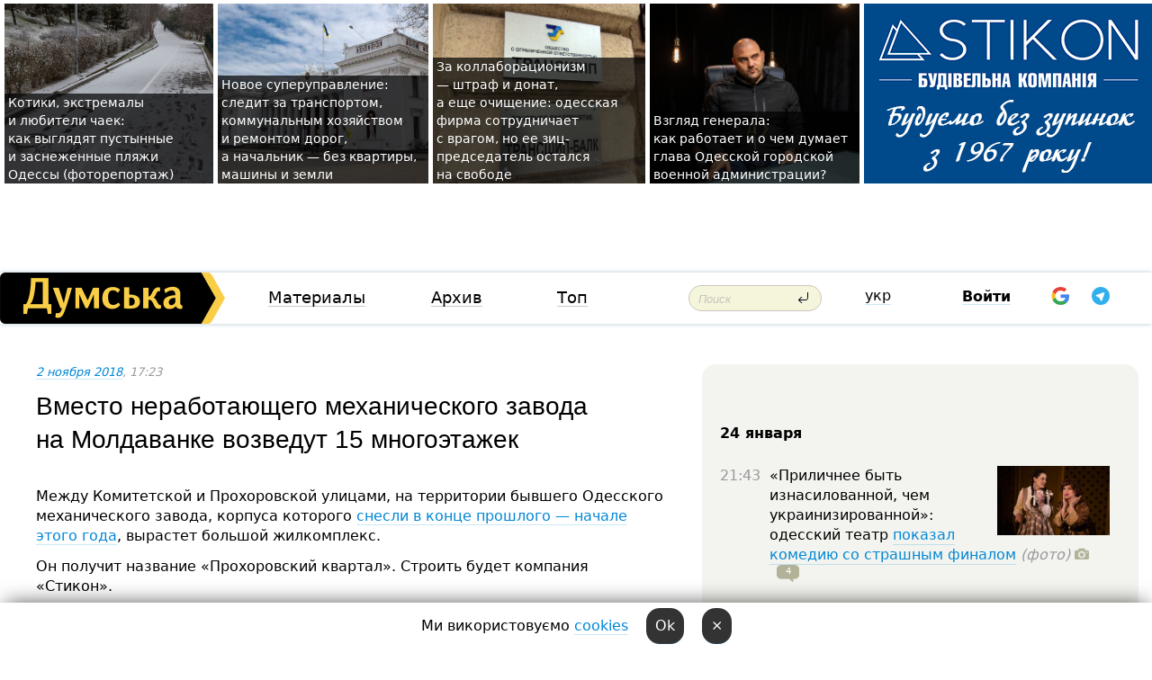

--- FILE ---
content_type: text/html; charset=windows-1251
request_url: https://dumskaya.net/news/vmesto-nerabotayushchego-mehanicheskogo-zavoda-n-091877/
body_size: 33720
content:
<!-- yes ads --><!-- 19 0    --><!-- [ 0 ]--><!-- 3 0    --><!-- [ 0 ]--><!-- 7 0    --><!-- [ 0 ]--><!-- 1 0    --><!-- [ 0 ]--><!-- 8 0    --><!-- [ 0 ]--><!-- 6 0    --><!-- [ 0 ]--><!DOCTYPE html PUBLIC "-//W3C//DTD XHTML 1.0 Transitional//EN" "http://www.w3.org/TR/xhtml1/DTD/xhtml1-transitional.dtd">
<html>
<head>
<link rel="alternate" hreflang="ru" href="https://dumskaya.net/news/vmesto-nerabotayushchego-mehanicheskogo-zavoda-n-091877/" /><meta http-equiv="Content-Type" content="text/html; charset=windows-1251" />
<title>Вместо неработающего механического завода на&nbsp;Молдаванке возведут 15&nbsp;многоэтажек &nbsp; | Новости Одессы</title>
<meta name="Description" content="Между Комитетской и&nbsp;Прохоровской улицами, на&nbsp;территории бывшего Одесского механического завода, корпуса которого снесли в&nbsp;конце прошлого &mdash;&nbsp;начале этого года, вырастет большой жилкомплекс. " /><meta name="apple-itunes-app" content="app-id=980928710">
<meta name="google-play-app" content="app-id=com.wininteractive.dumskaya">
<meta property="fb:app_id" content="192205030793137" />
<meta name="robots" content="max-image-preview:standard">

<meta http-equiv="X-UA-Compatible" content="IE=edge" />
<meta name="geo.position" content="46.466667;30.733333" />
<meta name="ICBM" content="46.466667, 30.733333" />
<meta name="geo.placename" content="Odessa, Ukraine" />
<meta name="geo.region" content="ua" />
<meta name="google-signin-client_id" content="192778080836-sl2lvtcv4ptsj6cgpp99iq5cgldh1bmq.apps.googleusercontent.com">
 <link rel="stylesheet" type="text/css" href="/css/main28.css?5" media="screen" />

<link rel="stylesheet" type="text/css" href="/css/print.css" media="print" />




<!--[if IE]>
<link rel="stylesheet" type="text/css" href="/css/ie.css"  media="screen"/>
<![endif]-->
<link rel="SHORTCUT ICON" href="/i3/favicon.png" />



<!-- Google tag (gtag.js) 
<script async src="https://www.googletagmanager.com/gtag/js?id=G-2EMXL010BL"></script>
<script>
  window.dataLayer = window.dataLayer || [];
  function gtag(){dataLayer.push(arguments);}
  gtag('js', new Date());

  gtag('config', 'G-2EMXL010BL');
</script>


<script async src="https://securepubads.g.doubleclick.net/tag/js/gpt.js"></script>
-->


<script src="/js/simplelightbox-master/dist/simple-lightbox.js?v2.14.0"></script>
<link rel="stylesheet" href="/js/simplelightbox-master/dist/simple-lightbox.css?v2.14.0" /><meta property="og:url" content="https://dumskaya.net/news/vmesto-nerabotayushchego-mehanicheskogo-zavoda-n-091877/" />
<meta property="og:title" content="Вместо неработающего механического завода на&nbsp;Молдаванке возведут 15&nbsp;многоэтажек &nbsp;" />
<meta property="og:type" content="article" />
<script>

  window.googletag = window.googletag || {cmd: []};
  googletag.cmd.push(function() {
    googletag.defineSlot('/22908122590,22969254535/dumskaya.net_desktop_article_bottom', [728, 90], 'div-gpt-ad-1696932866002-0').addService(googletag.pubads());
    googletag.pubads().enableSingleRequest();
    googletag.enableServices();
  });

window.googletag = window.googletag || {cmd: []};
googletag.cmd.push(function() {
googletag.defineSlot('/22908122590,22969254535/dumskaya.net_desktop_article_right_1', [[160, 600], [300, 250], [300, 600]], 'div-gpt-ad-1695373137563-0').addService(googletag.pubads());
googletag.pubads().enableSingleRequest();
googletag.enableServices();
});
</script>
<script>
window.googletag = window.googletag || {cmd: []};
googletag.cmd.push(function() {
googletag.defineSlot('/22908122590,22969254535/dumskaya.net_desktop_article_right_2', [[300, 250], [160, 600], [300, 600]], 'div-gpt-ad-1695373508230-0').addService(googletag.pubads());
googletag.pubads().enableSingleRequest();
googletag.enableServices();
});
</script>

<div id="fb-root"></div>
<script>(function(d, s, id) {
  var js, fjs = d.getElementsByTagName(s)[0];
  if (d.getElementById(id)) return;
  js = d.createElement(s); js.id = id;
  js.src = "//connect.facebook.net/ru_RU/all.js#xfbml=1&appId=192205030793137";
  fjs.parentNode.insertBefore(js, fjs);
}(document, 'script', 'facebook-jssdk'));</script><script type="text/javascript" src="/js/main5.js?3"></script>
 	
<link rel="image_src" href="http://dumskaya.net/pics/fb/rua6cb3picturepicture_15411719838273205239550_32150.jpg" />
<meta property="og:image" content="http://dumskaya.net/pics/fb/rua6cb3picturepicture_15411719838273205239550_32150.jpg"/><script type="text/javascript" src="/js/swfobject.js"></script>
<!--<script type="text/javascript" src="/js/adriver.core.2.js"></script>-->
<script src="https://apis.google.com/js/platform.js" async defer></script>


<!-- Meta Pixel Code -->
<script>
  !function(f,b,e,v,n,t,s)
  {if(f.fbq)return;n=f.fbq=function(){n.callMethod?
  n.callMethod.apply(n,arguments):n.queue.push(arguments)};
  if(!f._fbq)f._fbq=n;n.push=n;n.loaded=!0;n.version='2.0';
  n.queue=[];t=b.createElement(e);t.async=!0;
  t.src=v;s=b.getElementsByTagName(e)[0];
  s.parentNode.insertBefore(t,s)}(window, document,'script',
  'https://connect.facebook.net/en_US/fbevents.js');
  fbq('init', '194518193344446');
  fbq('track', 'PageView');
</script>
<noscript><img height="1" width="1" style="display:none"
  src="https://www.facebook.com/tr?id=194518193344446&ev=PageView&noscript=1"
/></noscript>
<!-- End Meta Pixel Code -->


</head>




<body onload="" >

<header>

<noindex class=counter>
</noindex>

<div id=tops style='max-width:100%; width:100%;'>
<a name=top></a>

<!-- 2 3    --><!-- banner 1179 ЗАРС_ПК: priority: 2 shows:0<Br> --><!-- banner 1165 зезман2: priority: 1 shows:0<Br> --><!-- banner 1181 брендинг: priority: 1 shows:0<Br> --><!-- [ 2 ]--><table width=100% style='margin-top:3px;'><tr>
<td>


<table class=topstable style='width:100%; max-width:100%'><tr>
<td style='width:3px;'>&nbsp;</td>



<td class=tops style='background: url(/pics/c0/picturepicture_176918458039189085464491_37390.jpg) no-repeat; 
background-position: center top; background-size:cover; text-indent:0; padding:0 ;height:200px; vertical-align:bottom; ; cursor: pointer;' onclick="window.location='/news/pustynnye-i-zasnezhennye-plyazhi-fotoreportazh-190073/';">
<div style='margin-left:4px; margin-right:4px; box-shadow: 4px 0 0 rgba(0,0,0,0.7), -4px 0 0 rgba(0,0,0,0.7); background:rgba(0,0,0,0.7);'><a href=/news/pustynnye-i-zasnezhennye-plyazhi-fotoreportazh-190073/ style='text-indent:0; color:#fff; font-size:14px;
   display: inline; margin-bottom:0; line-height:20px; border: none; text-decoration: none;'>Котики, экстремалы и&nbsp;любители чаек: как&nbsp;выглядят пустынные и&nbsp;заснеженные пляжи Одессы (фоторепортаж) </a></div>
</td>
<td style='width:3px;'>&nbsp;</td>
<td class=tops style='background: url(/pics/b9/83436newsvideopic_novoe-super-upravlenie-sledit-za-transportom-kom1769167299190044.jpg) no-repeat; 
background-position: center top; background-size:cover; text-indent:0; padding:0 ;height:200px; vertical-align:bottom; ; cursor: pointer;' onclick="window.location='/news/novoe-super-upravlenie-sledit-za-transportom-kom-190044/';">
<div style='margin-left:4px; margin-right:4px; box-shadow: 4px 0 0 rgba(0,0,0,0.7), -4px 0 0 rgba(0,0,0,0.7); background:rgba(0,0,0,0.7);'><a href=/news/novoe-super-upravlenie-sledit-za-transportom-kom-190044/ style='text-indent:0; color:#fff; font-size:14px;
   display: inline; margin-bottom:0; line-height:20px; border: none; text-decoration: none;'>Новое суперуправление: следит за&nbsp;транспортом, коммунальным хозяйством и&nbsp;ремонтом дорог, а&nbsp;начальник &mdash;&nbsp;без&nbsp;квартиры, машины и&nbsp;земли </a></div>
</td>
<td style='width:3px;'>&nbsp;</td>
<td class=tops style='background: url(/pics/b8/19643newsvideopic_za-kollaboratcionizm-shtraf-direktor-odesskoy-fi1768746748190019.jpeg) no-repeat; 
background-position: center top; background-size:cover; text-indent:0; padding:0 ;height:200px; vertical-align:bottom; ; cursor: pointer;' onclick="window.location='/news/za-kollaboratcionizm-shtraf-direktor-odesskoy-fi-190019/';">
<div style='margin-left:4px; margin-right:4px; box-shadow: 4px 0 0 rgba(0,0,0,0.7), -4px 0 0 rgba(0,0,0,0.7); background:rgba(0,0,0,0.7);'><a href=/news/za-kollaboratcionizm-shtraf-direktor-odesskoy-fi-190019/ style='text-indent:0; color:#fff; font-size:14px;
   display: inline; margin-bottom:0; line-height:20px; border: none; text-decoration: none;'>За&nbsp;коллаборационизм —&nbsp;штраф и&nbsp;донат, а&nbsp;еще&nbsp;очищение: одесская фирма сотрудничает с&nbsp;врагом, но&nbsp;ее&nbsp;зиц-председатель остался на&nbsp;свободе </a></div>
</td>
<td style='width:3px;'>&nbsp;</td>
<td class=tops style='background: url(/pics/b8/12960newsvideopic_poglyad-generala-yak-pratcyue-i-shcho-dumae-ochi1769150558190058.jpg) no-repeat; 
background-position: center top; background-size:cover; text-indent:0; padding:0 ;height:200px; vertical-align:bottom; ; cursor: pointer;' onclick="window.location='/news/poglyad-generala-yak-pratcyue-i-shcho-dumae-ochi-190058/';">
<div style='margin-left:4px; margin-right:4px; box-shadow: 4px 0 0 rgba(0,0,0,0.7), -4px 0 0 rgba(0,0,0,0.7); background:rgba(0,0,0,0.7);'><a href=/news/poglyad-generala-yak-pratcyue-i-shcho-dumae-ochi-190058/ style='text-indent:0; color:#fff; font-size:14px;
   display: inline; margin-bottom:0; line-height:20px; border: none; text-decoration: none;'>Взгляд генерала: как&nbsp;работает и&nbsp;о&nbsp;чем&nbsp;думает глава Одесской городской военной администрации? </a></div>
</td>
<td style='width:3px;'>&nbsp;</td>
</tr></table>

</td>




<td height=214 width=304>
<!--!2--><!--ban2--> <noindex><a href=/ad//click/?ban=1181 target=_blank rel=nofollow class=nobo style='border:none'><img  class=nobo  src=/banner/brending/ alt='брендинг' ></a><br></noindex> <!--]ban2-->
</td>

</tr></table></div>


<nav id=nav class=nav> <!-- ng 18px -->
<div id=menuitems style='background-color:#fff;'>

<div class=logocell><a href=/ title='Думская - новости Одессы, анализ одесской политики. Интересные новости в Одессе 
 и аналитические статьи.' style='height:57px;font-size:0; border:none;'><img src=/i/logoua.png 
alt='Думская - новости Одессы, анализ одесской политики. 
Интересные новости в Одессе и аналитические статьи.' style='display:inline-block;height:57px;'>
</a></div>
<div class=rightcell>  <!-- right cell -->
<div class=innertable>  <!-- inner table -->

<!-- menu cell -->
<div class=cell2pc></div>
<div class=menuitemscell>

<!-- menu table-->
<div class=menutable> 
<div style='display: table-cell; width:26%; text-align:left;'><a title='...... .. ......' href=/articles/ class=menuitem>Материалы</a></div><div style='display: table-cell; width:25%;'><a class=menuitemsel title='Архив' href=/allnews/>Архив</a></div><div style='display: table-cell; width:23%;'><a title='Найбільш популярні новини Одеси за тиждень' href=/topweek/ class=menuitem>Топ</a></div></div>
</div>
<!--<div class=cell2pc></div>-->
<!--<div class=cellline></div>-->
<!-- search cell -->
<div class=cellsearch>
<form class=searchform action=/search/// method=get style=''><div style='position:relative; width:100%'>
<input id=first class=searchinp type=text name=query placeholder='Поиск' 
onfocus="this.placeholder = ''" onblur="this.placeholder = 'Поиск'" >
<input type=image src=/i/enter.png class=searchgo>
</div></form></div>
<!--<div class=cellline></div>-->
<div style='display: table-cell; width:6%;'><div style='padding-top:15px;'><a style='color:#000' href=/setlang/ua/>укр</a></div> </div>
<script>
function showuserinfo()
{ 
 g('userinfo').className="userinfovisible";
 document.body.addEventListener('click', boxCloser, false);
}

function hideuserinfo()
{ 
 g('userinfo').className="userinfohidden";
 document.body.removeEventListener('click', boxCloser, false);
}

var last=0;

function ts()
{
 return new Date().getTime()/1000;
}

function shownewcomments()
{ 
 if (ts()-last<0.1) return;
 document.body.addEventListener('click', boxCloser, false);
 g('newcomments').className="newcommentsvisible";
 g('newcomments').style.display='block';
 g('nclink').href="javascript:hidenewcomments()";
 last=ts();
}

function hidenewcomments()
{ 
 if (ts()-last<0.1) return;
 document.body.removeEventListener('click', boxCloser, false);
 g('newcomments').className="newcommentshidden";
 g('newcomments').style.display='none';
 g('nclink').href="javascript:shownewcomments()";
 last=ts();
}


function boxCloser(e)
{
//alert(e.target.id);
  if (e.target.id != 'userinfo' && e.target.id != 'newcomments' && e.target.id != 'login' && e.target.id != 'psw')
  {
    hideuserinfo();
    hidenewcomments();
  }
}  

window.onscroll = function() {
t=window.pageYOffset;
 if (t>302){
 g('nav').className='navfixed';
 document.getElementsByTagName("BODY")[0].style.marginTop='141px';
 document.getElementById("newcomments").style.top='57px';
}
else
{
 g('nav').className='nav';
 document.getElementsByTagName("BODY")[0].style.marginTop='0';
 document.getElementById("newcomments").style.top='360px';
}
}

</script>
<!--<div class=cell2pc></div>-->
<div class=celluser style='text-align: center;'>
<div class=cellnouser style='height:30px; width:335px; vertical-align:middle; text-align:center;'><div class=cell1user style='text-align:center; margin:0 auto;'>
<div style='display: inline-block;position: relative;'>
<div style='display: inline-block;'>
<a href=javascript:showuserinfo()  id=pp
 style='color:#000;text-decoration:none;margin-left:0;display:inline-block;line-height:16px;'><b>Войти</b></a><script>

  function urlencode( s )
   {
      return encodeURIComponent( s );
   }


function authInfo(data) {
uid=data.session.user.id;
first_name=data.session.user.first_name;
last_name=data.session.user.last_name;
hash="expire="+data.session.expire+"&mid"+data.session.mid+"&secret="+data.session.secret+"&sid="+data.session.sid+"&sig="+data.session.sig;
window.location="/vkreg///"+urlencode(uid)+"/?returnurl="+urlencode(window.location.href)+"&name="+urlencode(first_name)+" "+urlencode(last_name)+"&hash="+urlencode(hash);
}

</script>
<!--<img src=/i3/fb-login.gif id=zz onclick="FB.login( registerfb(), {scope: 'email'})  " style='margin-left:20px;padding-bottom:3px;vertical-align:middle;cursor:pointer;width:20px;height:20px;'>
-->

      <script>


var accessToken='';

function registerfb()
{
FB.api('/me', function(response) {

FB.getLoginStatus(function(response) {
 accessToken=response.authResponse.accessToken;
});
var name= response.name;
var email= response.email;
var id= response.id; 
var link= response.link;
var public_key = accessToken;
window.location="/fbreg///?fbid="+urlencode(id)+"&fbname="+urlencode(name)+"&fburl="+urlencode('/news/vmesto-nerabotayushchego-mehanicheskogo-zavoda-n-091877///')+"&fbemail="+urlencode(email)+"&key="+urlencode(public_key);
});
}
        window.fbAsyncInit = function() {
          FB.init({
            appId      : '192205030793137',
            version    : 'v3.2',
            status     : true, 
            cookie     : true,
            xfbml      : true,
            oauth      : true,
          });
        };
        (function(d){
           var js, id = 'facebook-jssdk'; if (d.getElementById(id)) {return;}
           js = d.createElement('script'); js.id = id; js.async = true;
           js.src = "//connect.facebook.net/en_US/sdk.js";
           d.getElementsByTagName('head')[0].appendChild(js);
         }(document));
      </script>

<div  style='display:inline-block; padding-left:15px;vertical-align:middle;' id=fblog>  <div id="fb-root"></div>
<div class="fb-login-button" on-login="registerfb()" data-scope="email">&rarr;</div></div>

<div class="g-signin2" data-onsuccess="onSignIn" id=gbtn style='display:none;'></div>



<form id=gform2 method=post action="/googlereg/" style='display:none;'>
<input type=hidden name=gid id=gid2>
<input type=hidden name=nickname id=nickname2>
<input type=hidden name=email id=email2>
<input type=hidden name=pic id=pic2>
<input type=hidden name=backurl value="/news/vmesto-nerabotayushchego-mehanicheskogo-zavoda-n-091877///">
</form>

<div id=tgbtn style='display:none;'><script async src="https://telegram.org/js/telegram-widget.js?22" data-telegram-login="dumskayalogin_bot" data-size="small" data-auth-url="https://dumskaya.net/telegram//login/" data-request-access="write"></script>
</div>


<script>
function onSignIn(googleUser)
{
 var profile = googleUser.getBasicProfile();
 g('gid2').value=profile.getId();
 g('nickname2').value=profile.getName();
 g('email2').value=profile.getEmail();
 g('pic2').value=profile.getImageUrl();
 g('gform2').submit();
}

function z()
{
show('gbtn');
hide('xx');
hide('zz');
hide('tg');
hide('fblog');
hide('pp');
}

function tg()
{
show('tgbtn');
hide('xx');
hide('zz');
hide('fblog');
hide('tg');
hide('pp');
}

</script>

<img src=/i3/google.png id=xx onclick="z();" 
style='margin-left:20px;padding-bottom:3px;vertical-align:middle;cursor:pointer;width:20px;height:20px;'>

<img src=/i/telegram.png id=tg onclick="tg();" 
style='margin-left:20px;padding-bottom:3px;vertical-align:middle;cursor:pointer;width:20px;height:20px;'>
</div>
<div id=userinfo class=userinfohidden style='position:absolute;width:250px;left:-90px;'><div style='padding:20px;' >
<center ><b>Войти</b></center><br>
<form action=/enter/ method=post>
<input type=hidden id=turing name=turing value=43>
<script>
 document.getElementById('turing').value='42';
</script>
<input type=hidden name=backurl value=''>

<table id=userinfo1>
<tr><td width=150 style='padding-top:3px;'>E-mail<br><br> </td><td> 
<input type=text id=login name=login value='' class=inp17>  </td></tr>
<tr><td style='padding-top:3px;'>Пароль<br><br></td><td> <input type=password id=psw name=password class=inp17>  </td></tr>
</tr>



<tr><td></td>  <td align=right><input name=submitbutton type=submit value='Войти' style=';width:90px; display:block;'>
</td><td> 

</table>
</form>
<Br><a href=/register/>Регистрация</a><br><a href=/skleroz/>Восстановление пароля</a>
</div>
</div>
</div>
</div>
</div>


<div id=newcomments class=newcommentshidden><div style='padding:8px;font-size:13px; font-weight:bold;'> Новые комментарии:</div></div>
</div>

</div><!-- inner table -->
</div> <!-- right cell -->
</div> <!-- menuitems -->

</nav>

</header>
<br>



<div class=content>
<script type="text/javascript">

AJAX2("/ajaxcounter///?page=091877&pclass=20&mob=0");

  
document.onkeydown = NavigateThrough;
function NavigateThrough (event)
    {
    if (!document.getElementById) return;
    if (window.event) event = window.event;
	if (event.ctrlKey && ((event.keyCode == 0xA)||(event.keyCode == 0xD)) )
	    {
var x = window.getSelection();
var z = x.anchorNode.parentNode;
var t= z.innerText;
//alert();

var sel = window.getSelection().toString();
sel=sel.replace("&nbsp;", " ");
t=t.replace("&nbsp;", " ");
          
sel=sel.replace(/\u00A0/g, " ");
t=t.replace(/\u00A0/g, " ");
//alert(t);
AJAX("/news/vmesto-nerabotayushchego-mehanicheskogo-zavoda-n-091877/ctrlenter/",encodeURI(sel+"///"+t));
alert("Информация про ошибку отправлена в редакцию! Спасибо за помощь");
           }
    }
</script>
<img src="/ajaxcounter///?page=091877&pclass=20&mob=0" width=1 height=1 style='visibility:none'>


<Br><Br>
  
<link rel="canonical" href="https://dumskaya.net/news/vmesto-nerabotayushchego-mehanicheskogo-zavoda-n-091877/" />

<table width=100% style='max-width:1600px;'><tr>

<td class=newscol style='padding-right:20px; border:0; background: #fff;' rowspan=2>

<div style='max-width:700px; margin: 0 auto; font-size:16px; background:#fff;'>




    


<div style='color:#999; font-size:13px;'><i><a href=/allnews///2018/11/2/>2 ноября 2018</a>, 17:23</i>  &nbsp;&nbsp;  </div>



<div style='height:10px;'></div>

<h1>Вместо неработающего механического завода на&nbsp;Молдаванке возведут 15&nbsp;многоэтажек &nbsp;</h1>

<br>

   







</div></div>


<script>

function photovote(id)
{
 AJAX("/index.php?class=29&id="+id+"&settemplate=vote");
}

</script>


<style>
#textdiv
{
 max-width:700px;
margin: 0 auto;
margin-bottom:10px;
}
</style>

<div id=textdiv style=' background:#fff;padding-left:20px; padding-right:20px; '>

  
<p>Между Комитетской и&nbsp;Прохоровской улицами, на&nbsp;территории бывшего Одесского механического завода, корпуса которого <a href="/news/na-moldavanke-nachali-snosit-nerabotayushchiy-za-080885/">снесли в&nbsp;конце прошлого &mdash;&nbsp;начале этого года</a>, вырастет большой жилкомплекс. </p><p>Он получит название &laquo;Прохоровский квартал&raquo;. Строить будет компания &laquo;Стикон&raquo;. </p>




</div>



<div style='background:#fff;'>
<br>
<div id=pic239550 style=' width:100%;'><a href=/pics/b3/picturepicture_15411719838273205239550_32150.jpg data-lightbox='aa' rel='lightbox[1]' title=''  class=gallery><img src=/pics/b3/picturepicture_15411719838273205239550_32150.jpg alt='' style='width:100%;'></a><Br> </div><br>
</div>



<div id=textdiv style=' background:#fff; padding-left:20px; padding-right:20px;'>

<p>Сдача первого пускового этапа (четыре секции) запланирована на&nbsp;третий квартал 2020 года. </p><p>В&nbsp;состав &laquo;квартала&raquo; войдет пятнадцать монолитно-каркасных 16-этажных жилых корпусов.</p> <script>
</script><br>

 <b>СМЕРТЬ РОССИЙСКИМ ОККУПАНТАМ!</b>  
<br>


<!-- -->




</div>
<div id=pic239551 style=' width:100%;'><a href=/pics/b3/picturepicture_154117198398266307239551_30366.jpg data-lightbox='aa' rel='lightbox[1]' title=''  class=gallery><img src=/pics/b3/picturepicture_154117198398266307239551_30366.jpg alt='' style='width:100%;'></a><Br> </div><br><div id=pic239552 style=' width:100%;'><a href=/pics/b3/picturepicture_154117198338478171239552_99285.jpg data-lightbox='aa' rel='lightbox[1]' title=''  class=gallery><img src=/pics/b3/picturepicture_154117198338478171239552_99285.jpg alt='' style='width:100%;'></a><Br> </div><br>

<div style='max-width:700px; margin: 0 auto; font-size:16px; '>
<div style='background:#fff;'>






                                 
                                   





 <!--!19-->

<script>
  setTimeout("AJAX('/ad//ajaxsaveview/?place=1');",5000);
</script>










</div></div>


  

<br><br>
<span style='color:#bbb'>Заметили ошибку? Выделяйте слова с ошибкой и нажимайте control-enter<br></span>
<div class=hideprint>
<br>

 








<div style='background:#fff;'>

<table><tr>
<!--<td width=75>
<NOINDEX><a href="http://twitter.com/share" class="twitter-share-button" data-text="Вместо неработающего механического завода на&nbsp;Молдаванке возведут 15&nbsp;многоэтажек &nbsp; #odessa" data-count="horizontal" data-via="dumskaya_net">Tweet</a><script type="text/javascript" src="https://platform.twitter.com/widgets.js"></script></NOINDEX>
</td>-->


<td width=180 align=left>
<NOINDEX>

<div class="fb-like" data-href="https://dumskaya.net/news/vmesto-nerabotayushchego-mehanicheskogo-zavoda-n-091877/" data-send="false" data-layout="button_count" data-width="150" data-show-faces="true" data-action="recommend" data-font="tahoma"></div>
</NOINDEX>
</td>
<Td>
 <a href=#top>Наверх &uarr;</a>
</td>
</tr></table>
</div>
</div>

<div style='background:#fff;'>
<br><div class="line1" style='margin-bottom:7px;'> </div>
<div class=hideprint>


<!--!3-->
</div>
</div>



</div>

<div style='display:'>




<div style='display: inline-block; vertical-align:top'>
<br><br><!--!7-->
</div>

<div style='height:7px;'></div>
</div>
<div class=hideprint>
<div class=line1> </div>



<div style='display:; background:#fff'>




<script>
function comform(id)
{
var t='<br><form action=/comment/'+id+'/addcomment// method=post id=f'+id+' style=display:inline onsubmit="return socialsubmit('+id+')">';
t+='<input type=hidden name=returnurl value="/news/vmesto-nerabotayushchego-mehanicheskogo-zavoda-n-091877///">';
t+='<textarea name=comment class=sendtextbig id=text'+id+'></textarea><div style="display:none; padding:5px; background:#eee;" id=putpic'+id+'>Адрес картинки в интернете: <input type=text name=picsource style="width:400px" id=putpicsrc'+id+'></div><input type=submit value="Ответить" name=ans><input type=button value="Вставить картинку" onclick=putpic('+id+') id=putpicbtn'+id+'><Br></form> ';
x=g('comm'+id);
x.innerHTML=t;
g('text'+id).focus();
}

function unhidecom(id)
{
 hide('hidlink'+id);
 show('hidden'+id);
}
</script>


<a name=comments> </a> <!--<B>Комментарии:</b> 
<br> --> <br> 



<script>

var setid=0;
var txt0='';

function ReplaceAll(Source,stringToFind,stringToReplace){
  var temp = Source;
    var index = temp.indexOf(stringToFind);
        while(index != -1){
            temp = temp.replace(stringToFind,stringToReplace);
            index = temp.indexOf(stringToFind);
        }
        return temp;
}

function save(id)
{
 txt= g('ed'+id).value;
 txt=ReplaceAll(txt,".","&#46;");
 txt=encodeURIComponent(txt);
//alert(txt);
 AJAX("/comment//saveedit/"+id+"/"+ txt +"/");
}

function cancel(id)
{
 g('ctxt'+id).innerHTML=txt0;
 show('edlink'+id);
}

function editcom(id)
{
 hide('edlink'+id);
 txt0=g('ctxt'+id).innerHTML;
 txt=ReplaceAll(txt0,"<br>",String.fromCharCode(10));
 txt=ReplaceAll(txt,"&laquo;",'"');
 txt=ReplaceAll(txt,"&raquo;",'"');
 txt=ReplaceAll(txt,"&nbsp;",' ');
 txt=ReplaceAll(txt,"&mdash;",'-');

 txt=ReplaceAll(txt,"Сохранить изменения Отмена",'');


 txt=ReplaceAll(txt,"«",'"');
 txt=ReplaceAll(txt,"»",'"');

 txt=ReplaceAll(txt,"https://www.youtube.com/embed/", ">https://www.youtube.com/watch?v=");
 txt=ReplaceAll(txt,'" frameborder=','<');

 txt=txt.replace(/(<([^>]+)>)/ig,"");
 g('ctxt'+id).innerHTML="<textarea id=ed"+id+" style='width:400px; height:200px;'>"+txt+"</textarea><br><button onclick=save("+id+") style='padding:5px;'>Сохранить изменения</button> <button onclick=cancel("+id+") style='padding:5px;'>Отмена</button>";
}


function win2utf(s)
{
 var t='';
   for(var i=0; i<s.length; i++)
    {
       c=s[i].charCodeAt(0);
       if (c<=127 || c>255) {t+=String.fromCharCode(c); continue; }
       if (c>=192 && c<=207)    {t+=String.fromCharCode(208)+'"'. String.fromCharCode(c-48); continue; }
       if (c>=208 && c<=239) {t+=String.fromCharCode(208)+String.fromCharCode(c-48); continue; }
       if (c>=240 && c<=255) {t+=String.fromCharCode(209)+String.fromCharCode(c-112); continue; }
       if (c==184) { t+=String.fromCharCode(209)+String.fromCharCode(209); continue; };
            if (c==168) { t+=String.fromCharCode(208)+String.fromCharCode(129);  continue; };
            if (c==184) { t+=String.fromCharCode(209)+String.fromCharCode(145); continue; };
            if (c==168) { t+=String.fromCharCode(208)+String.fromCharCode(129); continue; };
            if (c==179) { t+=String.fromCharCode(209)+String.fromCharCode(150); continue; };
            if (c==178) { t+=String.fromCharCode(208)+String.fromCharCode(134); continue; };
            if (c==191) { t+=String.fromCharCode(209)+String.fromCharCode(151); continue; };
            if (c==175) { t+=String.fromCharCode(208)+String.fromCharCode(135); continue; };
            if (c==186) { t+=String.fromCharCode(209)+String.fromCharCode(148); continue; };
            if (c==170) { t+=String.fromCharCode(208)+String.fromCharCode(132); continue; };
            if (c==180) { t+=String.fromCharCode(210)+String.fromCharCode(145); continue; };
            if (c==165) { t+=String.fromCharCode(210)+String.fromCharCode(144); continue; };
            if (c==184) { t+=String.fromCharCode(209)+String.fromCharCode(145); continue; };
   }
   return t;
}



function socialsubmit(id)
{
 
 
 if (!stop) g('f'+id).submit();
}


function showthread(id)
{
 hide('show'+id);
 show('data'+id);
}

function putpic(id)
{
 show('putpic'+id);
 g('putpicsrc'+id).focus();
 hide('putpicbtn'+id);
}

function admindel(id)
{
 AJAX("/index.php?class=27&id="+id+"&delcom=1");
}

function adminhide(id)
{
 AJAX("/index.php?class=27&id="+id+"&delcom=5");
}

function adminshow(id)
{
 AJAX("/index.php?class=27&id="+id+"&delcom=6");
}


function checkpic(id)
{
 var pic=g('compic'+id);

 if (pic.width>2200 || pic.height>2200)
 {
  pic.src='';
  pic.height=0;
  pic.width=0;
 }
else
{
 if (pic.width>900)
  pic.width=600;
 else
 if (pic.height>600) pic.height=600;
}
}


</script>



<div><a name=comment2640399></a>
 <div class=pb10  id=hidden2640399  >
<table><tr><td class=comtd1><a href=/user/zhorik-armani/ title='Жорик армани' style='border-bottom: none;'><img width=75 height=75 src=/pics/auserpic.gif alt='Жорик армани' style='-webkit-border-radius: 38px; -moz-border-radius: 38px; border-radius: 38px;'></a></td><td cla1ss=comtd2>
<div style='background-color:#eee; border-radius:15px; padding:15px; color :#000; '>

<div style='min-height:25px;'><a href=/user/zhorik-armani/ class=user>Жорик армани</a>    <a href=/news/vmesto-nerabotayushchego-mehanicheskogo-zavoda-n-091877/#comment2640399 class=comdate>2 ноября 2018, 17:27</a> &nbsp;   &nbsp; <span id=q2640399>+39</span> &nbsp;  &nbsp;&nbsp;&nbsp; </div>
 <div id=ctxt2640399>приехали&#133конец молдаванке</div>
</div> 
&nbsp;&nbsp; <a class=comans href=javascript:comform(2640399)>Ответить</a> &nbsp;&nbsp;&nbsp;  

 <div id=comm2640399></div>

</td></tr></table>

</div><div class=comansd><div><a name=comment2640423></a>
 <div class=pb10  id=hidden2640423  >
<table><tr><td class=comtd1><a href=/user/petr-petrovich-kaschenko/ title='Petr Petrovich  Kaschenko' style='border-bottom: none;'><img width=75 height=75 src=/pics/auserpics/userpic20068.jpg alt='Petr Petrovich  Kaschenko' style='-webkit-border-radius: 38px; -moz-border-radius: 38px; border-radius: 38px;'></a></td><td cla1ss=comtd2>
<div style='background-color:#eee; border-radius:15px; padding:15px; color :#000; '>

<div style='min-height:25px;'><a href=/user/petr-petrovich-kaschenko/ class=user>Petr Petrovich  Kaschenko</a>    <a href=/news/vmesto-nerabotayushchego-mehanicheskogo-zavoda-n-091877/#comment2640423 class=comdate>2 ноября 2018, 17:45</a> &nbsp;   &nbsp; <span id=q2640423>+17</span> &nbsp;  &nbsp;&nbsp;&nbsp; </div>
 <div id=ctxt2640423>конец Одессе, вы не заметили?</div>
</div> 
&nbsp;&nbsp; <a class=comans href=javascript:comform(2640423)>Ответить</a> &nbsp;&nbsp;&nbsp;  

 <div id=comm2640423></div>

</td></tr></table>

</div><div class=comansd><div id=show2640442 style='margin-left:70px;'><a href=javascript:showthread(2640442)><b>1 ответ &rarr;</b></a><br></div> <div id=data2640442 style='padding:5px;border:2px solid #ddd; display:none;'> <div><a name=comment2640442></a>
 <div class=pb10  id=hidden2640442  >
<table><tr><td class=comtd1><a href=/user/zhorik-armani/ title='Жорик армани' style='border-bottom: none;'><img width=75 height=75 src=/pics/auserpic.gif alt='Жорик армани' style='-webkit-border-radius: 38px; -moz-border-radius: 38px; border-radius: 38px;'></a></td><td cla1ss=comtd2>
<div style='background-color:#eee; border-radius:15px; padding:15px; color :#000; '>

<div style='min-height:25px;'><a href=/user/zhorik-armani/ class=user>Жорик армани</a>    <a href=/news/vmesto-nerabotayushchego-mehanicheskogo-zavoda-n-091877/#comment2640442 class=comdate>2 ноября 2018, 18:02</a> &nbsp;   &nbsp; <span id=q2640442>+13</span> &nbsp;  &nbsp;&nbsp;&nbsp; </div>
 <div id=ctxt2640442>заметил 50%&nbsp;времени провожу во&nbsp;франции &nbsp;испании &#133и такой дурости с&nbsp;домами выше 12&nbsp;этажей и&nbsp;такой частотой &nbsp;застройки еще&nbsp;не&nbsp;видел тут&nbsp;не&nbsp;разу&#133есть районы плотно застроенные но&nbsp;там&nbsp;по&nbsp;5-6&nbsp;этажей дома</div>
</div> 
&nbsp;&nbsp; <a class=comans href=javascript:comform(2640442)>Ответить</a> &nbsp;&nbsp;&nbsp;  

 <div id=comm2640442></div>

</td></tr></table>

</div><div class=comansd></div></div> </div><br></div></div><div><a name=comment2640575></a>
 <div class=pb10  id=hidden2640575  >
<table><tr><td class=comtd1><a href=/user/velikolepnyj/ title='Великолепный' style='border-bottom: none;'><img width=75 height=75 src=/pics/auserpics/36763.jpg alt='Великолепный' style='-webkit-border-radius: 38px; -moz-border-radius: 38px; border-radius: 38px;'></a></td><td cla1ss=comtd2>
<div style='background-color:#eee; border-radius:15px; padding:15px; color :#000; '>

<div style='min-height:25px;'><a href=/user/velikolepnyj/ class=user>Великолепный</a>    <a href=/news/vmesto-nerabotayushchego-mehanicheskogo-zavoda-n-091877/#comment2640575 class=comdate>2 ноября 2018, 20:35</a> &nbsp;   &nbsp; <span id=q2640575>-4</span> &nbsp;  &nbsp;&nbsp;&nbsp; </div>
 <div id=ctxt2640575>Так&nbsp;там&nbsp;уже&nbsp;полным ходом ведется строительство Михайловскогго городка Будовой на&nbsp;ул.&nbsp;Михайловской, 8.&nbsp;рядом с&nbsp;Михайловской площадью. Строители сдали 3-4&nbsp;секции, если не&nbsp;больше. Кстати, с&nbsp;авто парковкой и&nbsp;с&nbsp;детско-спортивной площадками.</div>
</div> 
&nbsp;&nbsp; <a class=comans href=javascript:comform(2640575)>Ответить</a> &nbsp;&nbsp;&nbsp;  

 <div id=comm2640575></div>

</td></tr></table>

</div><div class=comansd></div></div><div><a name=comment2640679></a>
 <div class=pb10  id=hidden2640679  >
<table><tr><td class=comtd1><a href=/user/sergeyts/ title='SergeyTS' style='border-bottom: none;'><img width=75 height=75 src=/pics/auserpic.gif alt='SergeyTS' style='-webkit-border-radius: 38px; -moz-border-radius: 38px; border-radius: 38px;'></a></td><td cla1ss=comtd2>
<div style='background-color:#eee; border-radius:15px; padding:15px; color :#000; '>

<div style='min-height:25px;'><a href=/user/sergeyts/ class=user>SergeyTS</a>    <a href=/news/vmesto-nerabotayushchego-mehanicheskogo-zavoda-n-091877/#comment2640679 class=comdate>2 ноября 2018, 22:34</a> &nbsp;   &nbsp; <span id=q2640679>+1</span> &nbsp;  &nbsp;&nbsp;&nbsp; </div>
 <div id=ctxt2640679>15&nbsp;не&nbsp;домов, а&nbsp;секций. У&nbsp;Стикона секция от&nbsp;2х&nbsp;до&nbsp;4х&nbsp;подъездов. В&nbsp;каждом из&nbsp;них&nbsp;от&nbsp;6&nbsp;до&nbsp;8&nbsp;квартир. Усредняем: 15&nbsp;домов на&nbsp;16&nbsp;этажей да&nbsp;на&nbsp;3&nbsp;подъезда &mdash; 720&nbsp;этажей да&nbsp;помножить на&nbsp;7&nbsp;квартир (среднее) итого около 5000 квартир. А&nbsp;теперь представляем что&nbsp;дальше&#133 Комментариев нет.</div>
</div> 
&nbsp;&nbsp; <a class=comans href=javascript:comform(2640679)>Ответить</a> &nbsp;&nbsp;&nbsp;  

 <div id=comm2640679></div>

</td></tr></table>

</div><div class=comansd><div id=show2640800 style='margin-left:70px;'><a href=javascript:showthread(2640800)><b>1 ответ &rarr;</b></a><br></div> <div id=data2640800 style='padding:5px;border:2px solid #ddd; display:none;'> <div><a name=comment2640800></a>
 <div class=pb10  id=hidden2640800  >
<table><tr><td class=comtd1><a href=/user/aleksandr-rorshah/ title='Александр Роршах' style='border-bottom: none;'><img width=75 height=75 src=/pics/auserpics/userpic170942.jpg alt='Александр Роршах' style='-webkit-border-radius: 38px; -moz-border-radius: 38px; border-radius: 38px;'></a></td><td cla1ss=comtd2>
<div style='background-color:#eee; border-radius:15px; padding:15px; color :#000; '>

<div style='min-height:25px;'><a href=/user/aleksandr-rorshah/ class=user>Александр Роршах</a>    <a href=/news/vmesto-nerabotayushchego-mehanicheskogo-zavoda-n-091877/#comment2640800 class=comdate>3 ноября 2018, 10:10</a> &nbsp;   &nbsp; <span id=q2640800>0</span> &nbsp;  &nbsp;&nbsp;&nbsp; </div>
 <div id=ctxt2640800>В&nbsp;Стиконе одна секция-один подъезд. Сам&nbsp;там&nbsp;работал. А&nbsp;сын&nbsp;в&nbsp;другом комплексе, Стиконовском, хату купил и&nbsp;там&nbsp;одна секция-один подъезд.</div>
</div> 
&nbsp;&nbsp; <a class=comans href=javascript:comform(2640800)>Ответить</a> &nbsp;&nbsp;&nbsp;  

 <div id=comm2640800></div>

</td></tr></table>

</div><div class=comansd></div></div> </div><br></div></div><div><a name=comment2641030></a>
 <div class=pb10  id=hidden2641030  >
<table><tr><td class=comtd1><a href=/user/matilda57/ title='Matilda57' style='border-bottom: none;'><img width=75 height=75 src=/pics/auserpics/userpic28717.jpg alt='Matilda57' style='-webkit-border-radius: 38px; -moz-border-radius: 38px; border-radius: 38px;'></a></td><td cla1ss=comtd2>
<div style='background-color:#eee; border-radius:15px; padding:15px; color :#000; '>

<div style='min-height:25px;'><a href=/user/matilda57/ class=user>Matilda57</a>    <a href=/news/vmesto-nerabotayushchego-mehanicheskogo-zavoda-n-091877/#comment2641030 class=comdate>3 ноября 2018, 18:19</a> &nbsp;   &nbsp; <span id=q2641030>-3</span> &nbsp;  &nbsp;&nbsp;&nbsp; </div>
 <div id=ctxt2641030>На этом месте до революции кажется тюрьма была?</div>
</div> 
&nbsp;&nbsp; <a class=comans href=javascript:comform(2641030)>Ответить</a> &nbsp;&nbsp;&nbsp;  

 <div id=comm2641030></div>

</td></tr></table>

</div><div class=comansd><div id=show2641244 style='margin-left:70px;'><a href=javascript:showthread(2641244)><b>1 ответ &rarr;</b></a><br></div> <div id=data2641244 style='padding:5px;border:2px solid #ddd; display:none;'> <div><a name=comment2641244></a>
 <div class=pb10  id=hidden2641244  >
<table><tr><td class=comtd1><a href=/user/aleksandr-rorshah/ title='Александр Роршах' style='border-bottom: none;'><img width=75 height=75 src=/pics/auserpics/userpic170942.jpg alt='Александр Роршах' style='-webkit-border-radius: 38px; -moz-border-radius: 38px; border-radius: 38px;'></a></td><td cla1ss=comtd2>
<div style='background-color:#eee; border-radius:15px; padding:15px; color :#000; '>

<div style='min-height:25px;'><a href=/user/aleksandr-rorshah/ class=user>Александр Роршах</a>    <a href=/news/vmesto-nerabotayushchego-mehanicheskogo-zavoda-n-091877/#comment2641244 class=comdate>4 ноября 2018, 08:13</a> &nbsp;   &nbsp; <span id=q2641244>0</span> &nbsp;  &nbsp;&nbsp;&nbsp; </div>
 <div id=ctxt2641244>Это&nbsp;в&nbsp;какие годы тюрьма там&nbsp;была? Ибо&nbsp;у&nbsp;меня карта 7-го или&nbsp;10-го года, так&nbsp;там, на&nbsp;том&nbsp;месте жильё. И&nbsp;что&nbsp;любопытно, Дуринский (Дурьяновский) переулок продолжается до&nbsp;Комитетской, как&nbsp;раз&nbsp;через этот квартал, но&nbsp;называется уже&nbsp;Третецкий.</div>
</div> 
&nbsp;&nbsp; <a class=comans href=javascript:comform(2641244)>Ответить</a> &nbsp;&nbsp;&nbsp;  

 <div id=comm2641244></div>

</td></tr></table>

</div><div class=comansd></div></div> </div><br></div></div></div></div><div><a name=comment2640400></a>
 <div class=pb10  id=hidden2640400  >
<table><tr><td class=comtd1><a href=/user/stickerv/ title='StickerV' style='border-bottom: none;'><img width=75 height=75 src=/pics/auserpics/userpic122728.jpg alt='StickerV' style='-webkit-border-radius: 38px; -moz-border-radius: 38px; border-radius: 38px;'></a></td><td cla1ss=comtd2>
<div style='background-color:#eee; border-radius:15px; padding:15px; color :#000; '>

<div style='min-height:25px;'><a href=/user/stickerv/ class=user>StickerV</a>    <a href=/news/vmesto-nerabotayushchego-mehanicheskogo-zavoda-n-091877/#comment2640400 class=comdate>2 ноября 2018, 17:30</a> &nbsp;   &nbsp; <span id=q2640400>+25</span> &nbsp;  &nbsp;&nbsp;&nbsp; </div>
 <div id=ctxt2640400>А&nbsp;сколько школ? Дет&nbsp;садиков? А&nbsp;сколько стоянок для&nbsp;авто? И&nbsp;где&nbsp;инфо за&nbsp;расширение магистральных канализационных стоков? Или&nbsp;это&nbsp;будет очередной &laquo;Радужный&raquo;?</div>
</div> 
&nbsp;&nbsp; <a class=comans href=javascript:comform(2640400)>Ответить</a> &nbsp;&nbsp;&nbsp;  

 <div id=comm2640400></div>

</td></tr></table>

</div><div class=comansd><div><a name=comment2640481></a>
 <div class=pb10  id=hidden2640481  >
<table><tr><td class=comtd1><a href=/user/peter63/ title='peter_63' style='border-bottom: none;'><img width=75 height=75 src=/pics/auserpic.gif alt='peter_63' style='-webkit-border-radius: 38px; -moz-border-radius: 38px; border-radius: 38px;'></a></td><td cla1ss=comtd2>
<div style='background-color:#eee; border-radius:15px; padding:15px; color :#000; '>

<div style='min-height:25px;'><a href=/user/peter63/ class=user>peter_63</a>    <a href=/news/vmesto-nerabotayushchego-mehanicheskogo-zavoda-n-091877/#comment2640481 class=comdate>2 ноября 2018, 18:38</a> &nbsp;   &nbsp; <span id=q2640481>+12</span> &nbsp;  &nbsp;&nbsp;&nbsp; </div>
 <div id=ctxt2640481>А&nbsp;когда жильцы столкнуться с&nbsp;проблемами проезда, мест в&nbsp;школах/детсадах мэрия ответит мол&nbsp;надо было думать, где&nbsp;покупаете жилье. Кстати, новая застройка не&nbsp;нарушает новых правил плотности строительства в&nbsp;городах-миллиониках?</div>
</div> 
&nbsp;&nbsp; <a class=comans href=javascript:comform(2640481)>Ответить</a> &nbsp;&nbsp;&nbsp;  

 <div id=comm2640481></div>

</td></tr></table>

</div><div class=comansd></div></div><div><a name=comment2640602></a>
 <div class=pb10  id=hidden2640602  >
<table><tr><td class=comtd1><a href=/user/velikolepnyj/ title='Великолепный' style='border-bottom: none;'><img width=75 height=75 src=/pics/auserpics/36763.jpg alt='Великолепный' style='-webkit-border-radius: 38px; -moz-border-radius: 38px; border-radius: 38px;'></a></td><td cla1ss=comtd2>
<div style='background-color:#eee; border-radius:15px; padding:15px; color :#000; '>

<div style='min-height:25px;'><a href=/user/velikolepnyj/ class=user>Великолепный</a>    <a href=/news/vmesto-nerabotayushchego-mehanicheskogo-zavoda-n-091877/#comment2640602 class=comdate>2 ноября 2018, 20:59</a> &nbsp;   &nbsp; <span id=q2640602>+2</span> &nbsp;  &nbsp;&nbsp;&nbsp; </div>
 <div id=ctxt2640602>Был один детский сад&#133 И тот пошел под бульдозер.</div>
</div> 
&nbsp;&nbsp; <a class=comans href=javascript:comform(2640602)>Ответить</a> &nbsp;&nbsp;&nbsp;  

 <div id=comm2640602></div>

</td></tr></table>

</div><div class=comansd><div id=show2641034 style='margin-left:70px;'><a href=javascript:showthread(2641034)><b>1 ответ &rarr;</b></a><br></div> <div id=data2641034 style='padding:5px;border:2px solid #ddd; display:none;'> <div><a name=comment2641034></a>
 <div class=pb10  id=hidden2641034  >
<table><tr><td class=comtd1><a href=/user/matilda57/ title='Matilda57' style='border-bottom: none;'><img width=75 height=75 src=/pics/auserpics/userpic28717.jpg alt='Matilda57' style='-webkit-border-radius: 38px; -moz-border-radius: 38px; border-radius: 38px;'></a></td><td cla1ss=comtd2>
<div style='background-color:#eee; border-radius:15px; padding:15px; color :#000; '>

<div style='min-height:25px;'><a href=/user/matilda57/ class=user>Matilda57</a>    <a href=/news/vmesto-nerabotayushchego-mehanicheskogo-zavoda-n-091877/#comment2641034 class=comdate>3 ноября 2018, 18:22</a> &nbsp;   &nbsp; <span id=q2641034>0</span> &nbsp;  &nbsp;&nbsp;&nbsp; </div>
 <div id=ctxt2641034>Теперь там&nbsp;участок депутата Теплицкого под&nbsp;новострой. Головковская 17&nbsp;</div>
</div> 
&nbsp;&nbsp; <a class=comans href=javascript:comform(2641034)>Ответить</a> &nbsp;&nbsp;&nbsp;  

 <div id=comm2641034></div>

</td></tr></table>

</div><div class=comansd></div></div> </div><br></div></div><div><a name=comment2641031></a>
 <div class=pb10  id=hidden2641031  >
<table><tr><td class=comtd1><a href=/user/matilda57/ title='Matilda57' style='border-bottom: none;'><img width=75 height=75 src=/pics/auserpics/userpic28717.jpg alt='Matilda57' style='-webkit-border-radius: 38px; -moz-border-radius: 38px; border-radius: 38px;'></a></td><td cla1ss=comtd2>
<div style='background-color:#eee; border-radius:15px; padding:15px; color :#000; '>

<div style='min-height:25px;'><a href=/user/matilda57/ class=user>Matilda57</a>    <a href=/news/vmesto-nerabotayushchego-mehanicheskogo-zavoda-n-091877/#comment2641031 class=comdate>3 ноября 2018, 18:21</a> &nbsp;   &nbsp; <span id=q2641031>+1</span> &nbsp;  &nbsp;&nbsp;&nbsp; </div>
 <div id=ctxt2641031>В 60ю школу набьются</div>
</div> 
&nbsp;&nbsp; <a class=comans href=javascript:comform(2641031)>Ответить</a> &nbsp;&nbsp;&nbsp;  

 <div id=comm2641031></div>

</td></tr></table>

</div><div class=comansd></div></div></div></div><div><a name=comment2640413></a>
 <div class=pb10  id=hidden2640413  >
<table><tr><td class=comtd1><a href=/user/vashvlad/ title='VashVlad' style='border-bottom: none;'><img width=75 height=75 src=/pics/auserpic.gif alt='VashVlad' style='-webkit-border-radius: 38px; -moz-border-radius: 38px; border-radius: 38px;'></a></td><td cla1ss=comtd2>
<div style='background-color:#eee; border-radius:15px; padding:15px; color :#000; '>

<div style='min-height:25px;'><a href=/user/vashvlad/ class=user>VashVlad</a>    <a href=/news/vmesto-nerabotayushchego-mehanicheskogo-zavoda-n-091877/#comment2640413 class=comdate>2 ноября 2018, 17:39</a> &nbsp;   &nbsp; <span id=q2640413>+15</span> &nbsp;  &nbsp;&nbsp;&nbsp; </div>
 <div id=ctxt2640413>А&nbsp;нам&nbsp;вообще что-то нужно кроме торговых центров и&nbsp;новостроек?</div>
</div> 
&nbsp;&nbsp; <a class=comans href=javascript:comform(2640413)>Ответить</a> &nbsp;&nbsp;&nbsp;  

 <div id=comm2640413></div>

</td></tr></table>

</div><div class=comansd><div><a name=comment2640647></a>
 <div class=pb10  id=hidden2640647  >
<table><tr><td class=comtd1><a href=/user/svobodnyy-hudozhnik/ title='Свободный художник' style='border-bottom: none;'><img width=75 height=75 src=/pics/auserpic.gif alt='Свободный художник' style='-webkit-border-radius: 38px; -moz-border-radius: 38px; border-radius: 38px;'></a></td><td cla1ss=comtd2>
<div style='background-color:#eee; border-radius:15px; padding:15px; color :#000; '>

<div style='min-height:25px;'><a href=/user/svobodnyy-hudozhnik/ class=user>Свободный художник</a>   &nbsp; <img src=/i/flags/od.gif alt='страна по ip - od'> <a href=/news/vmesto-nerabotayushchego-mehanicheskogo-zavoda-n-091877/#comment2640647 class=comdate>2 ноября 2018, 21:41</a> &nbsp;   &nbsp; <span id=q2640647>-5</span> &nbsp;  &nbsp;&nbsp;&nbsp; </div>
 <div id=ctxt2640647>Ещё автосалоны нужны новых и крутых б/у</div>
</div> 
&nbsp;&nbsp; <a class=comans href=javascript:comform(2640647)>Ответить</a> &nbsp;&nbsp;&nbsp;  

 <div id=comm2640647></div>

</td></tr></table>

</div><div class=comansd></div></div></div></div><div><a name=comment2640420></a>
 <div class=pb10  id=hidden2640420  >
<table><tr><td class=comtd1><a href=/user/miwkaodessit/ title='Miwka_Odessit' style='border-bottom: none;'><img width=75 height=75 src=/pics/a2/userpic44120.jpg alt='Miwka_Odessit' style='-webkit-border-radius: 38px; -moz-border-radius: 38px; border-radius: 38px;'></a></td><td cla1ss=comtd2>
<div style='background-color:#eee; border-radius:15px; padding:15px; color :#000; '>

<div style='min-height:25px;'><a href=/user/miwkaodessit/ class=user>Miwka_Odessit</a>   &nbsp; <img src=/i/flags/od.gif alt='страна по ip - od'> <a href=/news/vmesto-nerabotayushchego-mehanicheskogo-zavoda-n-091877/#comment2640420 class=comdate>2 ноября 2018, 17:43</a> &nbsp;   &nbsp; <span id=q2640420>+5</span> &nbsp;  &nbsp;&nbsp;&nbsp; </div>
 <div id=ctxt2640420>Правильно, зачем нам&nbsp;заводы?<br>Нам нужны многоэтажки. Это&nbsp;наше все.<br>Выгода здесь и&nbsp;сейчас.</div>
</div> 
&nbsp;&nbsp; <a class=comans href=javascript:comform(2640420)>Ответить</a> &nbsp;&nbsp;&nbsp;  

 <div id=comm2640420></div>

</td></tr></table>

</div><div class=comansd><div><a name=comment2640430></a>
 <div class=pb10  id=hidden2640430  >
<table><tr><td class=comtd1><a href=/user/petr-petrovich-kaschenko/ title='Petr Petrovich  Kaschenko' style='border-bottom: none;'><img width=75 height=75 src=/pics/auserpics/userpic20068.jpg alt='Petr Petrovich  Kaschenko' style='-webkit-border-radius: 38px; -moz-border-radius: 38px; border-radius: 38px;'></a></td><td cla1ss=comtd2>
<div style='background-color:#eee; border-radius:15px; padding:15px; color :#000; '>

<div style='min-height:25px;'><a href=/user/petr-petrovich-kaschenko/ class=user>Petr Petrovich  Kaschenko</a>    <a href=/news/vmesto-nerabotayushchego-mehanicheskogo-zavoda-n-091877/#comment2640430 class=comdate>2 ноября 2018, 17:49</a> &nbsp;   &nbsp; <span id=q2640430>+10</span> &nbsp;  &nbsp;&nbsp;&nbsp; </div>
 <div id=ctxt2640430>15&nbsp;шестнадцатиэтажек на&nbsp;одно молдаванском гектаре это&nbsp;конечно пипец, так&nbsp;жестко и&nbsp;нагло как&nbsp;гена и&nbsp;его&nbsp;банда с&nbsp;думской1 еще&nbsp;никто Одессу не&nbsp;насиловал</div>
</div> 
&nbsp;&nbsp; <a class=comans href=javascript:comform(2640430)>Ответить</a> &nbsp;&nbsp;&nbsp;  

 <div id=comm2640430></div>

</td></tr></table>

</div><div class=comansd><div id=show2641122 style='margin-left:70px;'><a href=javascript:showthread(2641122)><b>1 ответ &rarr;</b></a><br></div> <div id=data2641122 style='padding:5px;border:2px solid #ddd; display:none;'> <div><a name=comment2641122></a>
 <div class=pb10  id=hidden2641122  >
<table><tr><td class=comtd1><a href=/user/do-re-mi-do-re-do/ title='До Ре Ми До Ре До' style='border-bottom: none;'><img width=75 height=75 src=/pics/auserpic.gif alt='До Ре Ми До Ре До' style='-webkit-border-radius: 38px; -moz-border-radius: 38px; border-radius: 38px;'></a></td><td cla1ss=comtd2>
<div style='background-color:#eee; border-radius:15px; padding:15px; color :#000; '>

<div style='min-height:25px;'><a href=/user/do-re-mi-do-re-do/ class=user>До Ре Ми До Ре До</a>   &nbsp; <img src=/i/flags/od.gif alt='страна по ip - od'> <a href=/news/vmesto-nerabotayushchego-mehanicheskogo-zavoda-n-091877/#comment2641122 class=comdate>3 ноября 2018, 20:26</a> &nbsp;   &nbsp; <span id=q2641122>+2</span> &nbsp;  &nbsp;&nbsp;&nbsp; </div>
 <div id=ctxt2641122>Там&nbsp;рядом уже&nbsp;похожий писец достраивается, Будова называется на&nbsp;Михайловской, 22&nbsp;дома больше 16&nbsp;этажей, аж&nbsp;до&nbsp;Балковской, здоровенная махина, с&nbsp;узенькой двухполосной дорогой, во&nbsp;дворах же&nbsp;видимо будет однополсная дорожка, я&nbsp;представляю уже&nbsp;сотни тазов разбросаных по&nbsp;всем тротуарам на&nbsp;некогда тихой и&nbsp;спокойной улочке, где&nbsp;тихие двухэтажные дворики, зелёные некогда тротуары, все, теперь писец подкрался и&nbsp;к&nbsp;моей Молдаванке( Кто&nbsp;там&nbsp;будет жить интересно? Кто&nbsp;будет покупать столько жилья?</div>
</div> 
&nbsp;&nbsp; <a class=comans href=javascript:comform(2641122)>Ответить</a> &nbsp;&nbsp;&nbsp;  

 <div id=comm2641122></div>

</td></tr></table>

</div><div class=comansd></div></div> </div><br></div></div></div></div><div><a name=comment2640425></a>
 <div class=pb10  id=hidden2640425  >
<table><tr><td class=comtd1><a href=/user/Gost101/ title='Гость101' style='border-bottom: none;'><img width=75 height=75 src=/pics/auserpic.gif alt='Гость101' style='-webkit-border-radius: 38px; -moz-border-radius: 38px; border-radius: 38px;'></a></td><td cla1ss=comtd2>
<div style='background-color:#eee; border-radius:15px; padding:15px; color :#000; '>

<div style='min-height:25px;'><a href=/user/Gost101/ class=user>Гость101</a>   &nbsp; <img src=/i/flags/ua.gif alt='страна по ip - ua'> <a href=/news/vmesto-nerabotayushchego-mehanicheskogo-zavoda-n-091877/#comment2640425 class=comdate>2 ноября 2018, 17:46</a> &nbsp;   &nbsp; <span id=q2640425>+7</span> &nbsp;  &nbsp;&nbsp;&nbsp; </div>
 <div id=ctxt2640425>Треть жителей Молдаванки живет в&nbsp;&laquo;гадюшниках&raquo; с&nbsp;советских времен. Еще&nbsp;тогда им&nbsp;обещали благоустроенные квартиры, но&nbsp;давали, в&nbsp;основном, на&nbsp;Поскоте, кто&nbsp;не&nbsp;был&nbsp;привередлив, переехал, а&nbsp;остальные уже&nbsp;30&nbsp;с&nbsp;лишним лет&nbsp;ждут).<br>Но, думаю, это&nbsp;строительство не&nbsp;дня&nbsp;них. <br>Тогда вопрос: для&nbsp;кого)?</div>
</div> 
&nbsp;&nbsp; <a class=comans href=javascript:comform(2640425)>Ответить</a> &nbsp;&nbsp;&nbsp;  

 <div id=comm2640425></div>

</td></tr></table>

</div><div class=comansd><div><a name=comment2640445></a>
 <div class=pb10  id=hidden2640445  >
<table><tr><td class=comtd1><a href=/user/miwkaodessit/ title='Miwka_Odessit' style='border-bottom: none;'><img width=75 height=75 src=/pics/a2/userpic44120.jpg alt='Miwka_Odessit' style='-webkit-border-radius: 38px; -moz-border-radius: 38px; border-radius: 38px;'></a></td><td cla1ss=comtd2>
<div style='background-color:#eee; border-radius:15px; padding:15px; color :#000; '>

<div style='min-height:25px;'><a href=/user/miwkaodessit/ class=user>Miwka_Odessit</a>   &nbsp; <img src=/i/flags/od.gif alt='страна по ip - od'> <a href=/news/vmesto-nerabotayushchego-mehanicheskogo-zavoda-n-091877/#comment2640445 class=comdate>2 ноября 2018, 18:05</a> &nbsp;   &nbsp; <span id=q2640445>+5</span> &nbsp;  &nbsp;&nbsp;&nbsp; </div>
 <div id=ctxt2640445>Что&nbsp;значит для&nbsp;кого? На&nbsp;продажу конечно. Стикон уже&nbsp;в&nbsp;том&nbsp;районе строил во&nbsp;всю, Балковская, Средняя, Проценко.</div>
</div> 
&nbsp;&nbsp; <a class=comans href=javascript:comform(2640445)>Ответить</a> &nbsp;&nbsp;&nbsp;  

 <div id=comm2640445></div>

</td></tr></table>

</div><div class=comansd><div id=show2640512 style='margin-left:70px;'><a href=javascript:showthread(2640512)><b>1 ответ &rarr;</b></a><br></div> <div id=data2640512 style='padding:5px;border:2px solid #ddd; display:none;'> <div><a name=comment2640512></a>
 <div class=pb10  id=hidden2640512  >
<table><tr><td class=comtd1><a href=/user/Gost101/ title='Гость101' style='border-bottom: none;'><img width=75 height=75 src=/pics/auserpic.gif alt='Гость101' style='-webkit-border-radius: 38px; -moz-border-radius: 38px; border-radius: 38px;'></a></td><td cla1ss=comtd2>
<div style='background-color:#eee; border-radius:15px; padding:15px; color :#000; '>

<div style='min-height:25px;'><a href=/user/Gost101/ class=user>Гость101</a>   &nbsp; <img src=/i/flags/ua.gif alt='страна по ip - ua'> <a href=/news/vmesto-nerabotayushchego-mehanicheskogo-zavoda-n-091877/#comment2640512 class=comdate>2 ноября 2018, 19:16</a> &nbsp;   &nbsp; <span id=q2640512>+3</span> &nbsp;  &nbsp;&nbsp;&nbsp; </div>
 <div id=ctxt2640512>Если&nbsp;будут строить на&nbsp;территории завода, то&nbsp;местные жители в&nbsp;очередной раз&nbsp;&#34;в пролете&#34;).</div>
</div> 
&nbsp;&nbsp; <a class=comans href=javascript:comform(2640512)>Ответить</a> &nbsp;&nbsp;&nbsp;  

 <div id=comm2640512></div>

</td></tr></table>

</div><div class=comansd></div></div> </div><br></div></div><div><a name=comment2641125></a>
 <div class=pb10  id=hidden2641125  >
<table><tr><td class=comtd1><a href=/user/do-re-mi-do-re-do/ title='До Ре Ми До Ре До' style='border-bottom: none;'><img width=75 height=75 src=/pics/auserpic.gif alt='До Ре Ми До Ре До' style='-webkit-border-radius: 38px; -moz-border-radius: 38px; border-radius: 38px;'></a></td><td cla1ss=comtd2>
<div style='background-color:#eee; border-radius:15px; padding:15px; color :#000; '>

<div style='min-height:25px;'><a href=/user/do-re-mi-do-re-do/ class=user>До Ре Ми До Ре До</a>   &nbsp; <img src=/i/flags/od.gif alt='страна по ip - od'> <a href=/news/vmesto-nerabotayushchego-mehanicheskogo-zavoda-n-091877/#comment2641125 class=comdate>3 ноября 2018, 20:29</a> &nbsp;   &nbsp; <span id=q2641125>+2</span> &nbsp;  &nbsp;&nbsp;&nbsp; </div>
 <div id=ctxt2641125>Если&nbsp;бы&nbsp;там, неменяя вид&nbsp;улиц, вместо разрушенных домов, выстроили высотой не&nbsp;более 4&nbsp;этажей, но&nbsp;по&nbsp;принципу как&nbsp;и&nbsp;было на&nbsp;Молдаванке закрытых двориков, то&nbsp;было бы&nbsp;айс, но&nbsp;не&nbsp;это&nbsp;убожество&#133</div>
</div> 
&nbsp;&nbsp; <a class=comans href=javascript:comform(2641125)>Ответить</a> &nbsp;&nbsp;&nbsp;  

 <div id=comm2641125></div>

</td></tr></table>

</div><div class=comansd></div></div></div></div><div><a name=comment2640427></a>
 <div class=pb10  id=hidden2640427  >
<table><tr><td class=comtd1><a href=/user/ded-pihto-/ title='Dед Пихто' style='border-bottom: none;'><img width=75 height=75 src=/pics/auserpics/userpic139810.jpg alt='Dед Пихто' style='-webkit-border-radius: 38px; -moz-border-radius: 38px; border-radius: 38px;'></a></td><td cla1ss=comtd2>
<div style='background-color:#eee; border-radius:15px; padding:15px; color :#000; '>

<div style='min-height:25px;'><a href=/user/ded-pihto-/ class=user>Dед Пихто</a>   &nbsp; <img src=/i/flags/ua.gif alt='страна по ip - ua'> <a href=/news/vmesto-nerabotayushchego-mehanicheskogo-zavoda-n-091877/#comment2640427 class=comdate>2 ноября 2018, 17:47</a> &nbsp;   &nbsp; <span id=q2640427>+5</span> &nbsp;  &nbsp;&nbsp;&nbsp; </div>
 <div id=ctxt2640427>смотря какие заводы.<br>и точно не в городской черте.</div>
</div> 
&nbsp;&nbsp; <a class=comans href=javascript:comform(2640427)>Ответить</a> &nbsp;&nbsp;&nbsp;  

 <div id=comm2640427></div>

</td></tr></table>

</div><div class=comansd></div></div><div><a name=comment2640435></a>
 <div class=pb10  id=hidden2640435  >
<table><tr><td class=comtd1><a href=/user/rss911/ title='rss911' style='border-bottom: none;'><img width=75 height=75 src=/pics/a8/userpic11684.gif alt='rss911' style='-webkit-border-radius: 38px; -moz-border-radius: 38px; border-radius: 38px;'></a></td><td cla1ss=comtd2>
<div style='background-color:#eee; border-radius:15px; padding:15px; color :#000; '>

<div style='min-height:25px;'><a href=/user/rss911/ class=user>rss911</a>    <a href=/news/vmesto-nerabotayushchego-mehanicheskogo-zavoda-n-091877/#comment2640435 class=comdate>2 ноября 2018, 17:53</a> &nbsp;   &nbsp; <span id=q2640435>+2</span> &nbsp;  &nbsp;&nbsp;&nbsp; </div>
 <div id=ctxt2640435>а&nbsp;более подробной арифметики нет: количество квартир, количество детских садов, количество парковок, количество школ?</div>
</div> 
&nbsp;&nbsp; <a class=comans href=javascript:comform(2640435)>Ответить</a> &nbsp;&nbsp;&nbsp;  

 <div id=comm2640435></div>

</td></tr></table>

</div><div class=comansd><div><a name=comment2640441></a>
 <div class=pb10  id=hidden2640441  >
<table><tr><td class=comtd1><a href=/user/petr-petrovich-kaschenko/ title='Petr Petrovich  Kaschenko' style='border-bottom: none;'><img width=75 height=75 src=/pics/auserpics/userpic20068.jpg alt='Petr Petrovich  Kaschenko' style='-webkit-border-radius: 38px; -moz-border-radius: 38px; border-radius: 38px;'></a></td><td cla1ss=comtd2>
<div style='background-color:#eee; border-radius:15px; padding:15px; color :#000; '>

<div style='min-height:25px;'><a href=/user/petr-petrovich-kaschenko/ class=user>Petr Petrovich  Kaschenko</a>    <a href=/news/vmesto-nerabotayushchego-mehanicheskogo-zavoda-n-091877/#comment2640441 class=comdate>2 ноября 2018, 18:02</a> &nbsp;   &nbsp; <span id=q2640441>+2</span> &nbsp;  &nbsp;&nbsp;&nbsp; </div>
 <div id=ctxt2640441>гена&nbsp;и&nbsp;банда клали на&nbsp;законы Укрины толстый лысый хвост! недвано ведь вступил в&nbsp;силу Закон обграничении застройки, но&nbsp;этим ворам закон не&nbsp;писан!</div>
</div> 
&nbsp;&nbsp; <a class=comans href=javascript:comform(2640441)>Ответить</a> &nbsp;&nbsp;&nbsp;  

 <div id=comm2640441></div>

</td></tr></table>

</div><div class=comansd></div></div><div><a name=comment2640459></a>
 <div class=pb10  id=hidden2640459  >
<table><tr><td class=comtd1><a href=/user/nafigator/ title='Нафигатор' style='border-bottom: none;'><img width=75 height=75 src=/pics/auserpics/userpic57880.jpg alt='Нафигатор' style='-webkit-border-radius: 38px; -moz-border-radius: 38px; border-radius: 38px;'></a></td><td cla1ss=comtd2>
<div style='background-color:#eee; border-radius:15px; padding:15px; color :#000; '>

<div style='min-height:25px;'><a href=/user/nafigator/ class=user>Нафигатор</a>    <a href=/news/vmesto-nerabotayushchego-mehanicheskogo-zavoda-n-091877/#comment2640459 class=comdate>2 ноября 2018, 18:18</a> &nbsp;   &nbsp; <span id=q2640459>+2</span> &nbsp;  &nbsp;&nbsp;&nbsp; </div>
 <div id=ctxt2640459>Арифметика у&nbsp;&#34;Стикона&#34; своя&#133<br>Парковка подразумевается на&nbsp;соседних улицах.<br>Деские сады/школы &mdash; на&nbsp;первых этажах высоток.<br>Остаются только квартирки. Профит! <br>А&nbsp;будущим жильцам всегда можно будет напомнить, что&nbsp;думать нужно было до&nbsp;покупки.</div>
</div> 
&nbsp;&nbsp; <a class=comans href=javascript:comform(2640459)>Ответить</a> &nbsp;&nbsp;&nbsp;  

 <div id=comm2640459></div>

</td></tr></table>

</div><div class=comansd><div id=show2640650 style='margin-left:70px;'><a href=javascript:showthread(2640650)><b>1 ответ &rarr;</b></a><br></div> <div id=data2640650 style='padding:5px;border:2px solid #ddd; display:none;'> <div><a name=comment2640650></a>
 <div class=pb10  id=hidden2640650  >
<table><tr><td class=comtd1><a href=/user/svobodnyy-hudozhnik/ title='Свободный художник' style='border-bottom: none;'><img width=75 height=75 src=/pics/auserpic.gif alt='Свободный художник' style='-webkit-border-radius: 38px; -moz-border-radius: 38px; border-radius: 38px;'></a></td><td cla1ss=comtd2>
<div style='background-color:#eee; border-radius:15px; padding:15px; color :#000; '>

<div style='min-height:25px;'><a href=/user/svobodnyy-hudozhnik/ class=user>Свободный художник</a>   &nbsp; <img src=/i/flags/od.gif alt='страна по ip - od'> <a href=/news/vmesto-nerabotayushchego-mehanicheskogo-zavoda-n-091877/#comment2640650 class=comdate>2 ноября 2018, 21:46</a> &nbsp;   &nbsp; <span id=q2640650>-1</span> &nbsp;  &nbsp;&nbsp;&nbsp; </div>
 <div id=ctxt2640650>Да, и повесят плакат, &#34;Двор без машин&#34;все 15 домов.</div>
</div> 
&nbsp;&nbsp; <a class=comans href=javascript:comform(2640650)>Ответить</a> &nbsp;&nbsp;&nbsp;  

 <div id=comm2640650></div>

</td></tr></table>

</div><div class=comansd></div></div> </div><br></div></div></div></div><div><a name=comment2640457></a>
 <div class=pb10  id=hidden2640457  >
<table><tr><td class=comtd1><a href=/user/stewardtz1/ title='stewardtz1' style='border-bottom: none;'><img width=75 height=75 src=/pics/auserpic.gif alt='stewardtz1' style='-webkit-border-radius: 38px; -moz-border-radius: 38px; border-radius: 38px;'></a></td><td cla1ss=comtd2>
<div style='background-color:#eee; border-radius:15px; padding:15px; color :#000; '>

<div style='min-height:25px;'><a href=/user/stewardtz1/ class=user>stewardtz1</a>   &nbsp; <img src=/i/flags/ua.gif alt='страна по ip - ua'> <a href=/news/vmesto-nerabotayushchego-mehanicheskogo-zavoda-n-091877/#comment2640457 class=comdate>2 ноября 2018, 18:15</a> &nbsp;   &nbsp; <span id=q2640457>+3</span> &nbsp;  &nbsp;&nbsp;&nbsp; </div>
 <div id=ctxt2640457>В&nbsp;какой детский сад&nbsp;они&nbsp;все&nbsp;будут ходить?<br>В какой школе они&nbsp;все&nbsp;будут учиться?<br>В какой больнице они&nbsp;все&nbsp;будут лечится?<br>По каким дорогам они&nbsp;все&nbsp;будут ездить?</div>
</div> 
&nbsp;&nbsp; <a class=comans href=javascript:comform(2640457)>Ответить</a> &nbsp;&nbsp;&nbsp;  

 <div id=comm2640457></div>

</td></tr></table>

</div><div class=comansd></div></div><div><a name=comment2640460></a>
 <div class=pb10  id=hidden2640460  >
<table><tr><td class=comtd1><a href=/user/don-pedro-estebal/ title='Don Pedro Estebal' style='border-bottom: none;'><img width=75 height=75 src=/pics/auserpics/userpic178603.jpg alt='Don Pedro Estebal' style='-webkit-border-radius: 38px; -moz-border-radius: 38px; border-radius: 38px;'></a></td><td cla1ss=comtd2>
<div style='background-color:#eee; border-radius:15px; padding:15px; color :#000; '>

<div style='min-height:25px;'><a href=/user/don-pedro-estebal/ class=user>Don Pedro Estebal</a>   &nbsp; <img src=/i/flags/gb.gif alt='страна по ip - gb'> <a href=/news/vmesto-nerabotayushchego-mehanicheskogo-zavoda-n-091877/#comment2640460 class=comdate>2 ноября 2018, 18:19</a> &nbsp;   &nbsp; <span id=q2640460>+2</span> &nbsp;  &nbsp;&nbsp;&nbsp; </div>
 <div id=ctxt2640460>16ть этажей это мало, надо по 35.</div>
</div> 
&nbsp;&nbsp; <a class=comans href=javascript:comform(2640460)>Ответить</a> &nbsp;&nbsp;&nbsp;  

 <div id=comm2640460></div>

</td></tr></table>

</div><div class=comansd></div></div><div><a name=comment2640467></a>
 <div class=pb10  id=hidden2640467  >
<table><tr><td class=comtd1><a href=/user/pnalvch/ title='ПнАлВч' style='border-bottom: none;'><img width=75 height=75 src=/pics/auserpic.gif alt='ПнАлВч' style='-webkit-border-radius: 38px; -moz-border-radius: 38px; border-radius: 38px;'></a></td><td cla1ss=comtd2>
<div style='background-color:#eee; border-radius:15px; padding:15px; color :#000; '>

<div style='min-height:25px;'><a href=/user/pnalvch/ class=user>ПнАлВч</a>    <a href=/news/vmesto-nerabotayushchego-mehanicheskogo-zavoda-n-091877/#comment2640467 class=comdate>2 ноября 2018, 18:28</a> &nbsp;   &nbsp; <span id=q2640467>+3</span> &nbsp;  &nbsp;&nbsp;&nbsp; </div>
 <div id=ctxt2640467>А&nbsp;есть в&nbsp;Одессе столько желающих, сколько квартир собираются построить?</div>
</div> 
&nbsp;&nbsp; <a class=comans href=javascript:comform(2640467)>Ответить</a> &nbsp;&nbsp;&nbsp;  

 <div id=comm2640467></div>

</td></tr></table>

</div><div class=comansd></div></div><div><a name=comment2640470></a>
 <div class=pb10  id=hidden2640470  >
<table><tr><td class=comtd1><a href=/user/1-odessit/ title='1.Одессит ' style='border-bottom: none;'><img width=75 height=75 src=/pics/auserpics/userpic80636.jpg alt='1.Одессит ' style='-webkit-border-radius: 38px; -moz-border-radius: 38px; border-radius: 38px;'></a></td><td cla1ss=comtd2>
<div style='background-color:#eee; border-radius:15px; padding:15px; color :#000; '>

<div style='min-height:25px;'><a href=/user/1-odessit/ class=user>1.Одессит </a>    <a href=/news/vmesto-nerabotayushchego-mehanicheskogo-zavoda-n-091877/#comment2640470 class=comdate>2 ноября 2018, 18:29</a> &nbsp;   &nbsp; <span id=q2640470>+3</span> &nbsp;  &nbsp;&nbsp;&nbsp; </div>
 <div id=ctxt2640470>Вот же лысая сука. Когда ты уже нажрёшься плешивый ублюдок?</div>
</div> 
&nbsp;&nbsp; <a class=comans href=javascript:comform(2640470)>Ответить</a> &nbsp;&nbsp;&nbsp;  

 <div id=comm2640470></div>

</td></tr></table>

</div><div class=comansd></div></div><div><a name=comment2640472></a>
 <div class=pb10  id=hidden2640472  >
<table><tr><td class=comtd1><a href=/user/blyhamyha/ title='Blyha_myha' style='border-bottom: none;'><img width=75 height=75 src=/pics/auserpic.gif alt='Blyha_myha' style='-webkit-border-radius: 38px; -moz-border-radius: 38px; border-radius: 38px;'></a></td><td cla1ss=comtd2>
<div style='background-color:#eee; border-radius:15px; padding:15px; color :#000; '>

<div style='min-height:25px;'><a href=/user/blyhamyha/ class=user>Blyha_myha</a>    <a href=/news/vmesto-nerabotayushchego-mehanicheskogo-zavoda-n-091877/#comment2640472 class=comdate>2 ноября 2018, 18:32</a> &nbsp;   &nbsp; <span id=q2640472>+2</span> &nbsp;  &nbsp;&nbsp;&nbsp; </div>
 <div id=ctxt2640472>Гафногород убивает милый город! Трухановстайл!</div>
</div> 
&nbsp;&nbsp; <a class=comans href=javascript:comform(2640472)>Ответить</a> &nbsp;&nbsp;&nbsp;  

 <div id=comm2640472></div>

</td></tr></table>

</div><div class=comansd></div></div><div><a name=comment2640473></a>
 <div class=pb10  id=hidden2640473  >
<table><tr><td class=comtd1><a href=/user/blyhamyha/ title='Blyha_myha' style='border-bottom: none;'><img width=75 height=75 src=/pics/auserpic.gif alt='Blyha_myha' style='-webkit-border-radius: 38px; -moz-border-radius: 38px; border-radius: 38px;'></a></td><td cla1ss=comtd2>
<div style='background-color:#eee; border-radius:15px; padding:15px; color :#000; '>

<div style='min-height:25px;'><a href=/user/blyhamyha/ class=user>Blyha_myha</a>    <a href=/news/vmesto-nerabotayushchego-mehanicheskogo-zavoda-n-091877/#comment2640473 class=comdate>2 ноября 2018, 18:33</a> &nbsp;   &nbsp; <span id=q2640473>+3</span> &nbsp;  &nbsp;&nbsp;&nbsp; </div>
 <div id=ctxt2640473>Слоган, по-моему, у&nbsp;Новой будовы:С любовью к&nbsp;истории Молдованки&#133или типа того.Убогие---Одессу превращают в&nbsp;гафноград!</div>
</div> 
&nbsp;&nbsp; <a class=comans href=javascript:comform(2640473)>Ответить</a> &nbsp;&nbsp;&nbsp;  

 <div id=comm2640473></div>

</td></tr></table>

</div><div class=comansd></div></div><div><a name=comment2640501></a>
 <div class=pb10  id=hidden2640501  >
<table><tr><td class=comtd1><a href=/user/marina-aleksandrova/ title='Марина Александрова' style='border-bottom: none;'><img width=75 height=75 src=/pics/auserpics/userpic56296.gif alt='Марина Александрова' style='-webkit-border-radius: 38px; -moz-border-radius: 38px; border-radius: 38px;'></a></td><td cla1ss=comtd2>
<div style='background-color:#eee; border-radius:15px; padding:15px; color :#000; '>

<div style='min-height:25px;'><a href=/user/marina-aleksandrova/ class=user>Марина Александрова</a>   &nbsp; <img src=/i/flags/ua.gif alt='страна по ip - ua'> <a href=/news/vmesto-nerabotayushchego-mehanicheskogo-zavoda-n-091877/#comment2640501 class=comdate>2 ноября 2018, 19:05</a> &nbsp;   &nbsp; <span id=q2640501>+5</span> &nbsp;  &nbsp;&nbsp;&nbsp; </div>
 <div id=ctxt2640501>Нам&nbsp;мировой опыт &mdash; не&nbsp;указ. Будем надеяться, что&nbsp;пустоты катакомб под&nbsp;этим комплексом не&nbsp;выдержат наглости строителей и&nbsp;веса жилкомплекса. Как&nbsp;и&nbsp;склоны Аркадии.</div>
</div> 
&nbsp;&nbsp; <a class=comans href=javascript:comform(2640501)>Ответить</a> &nbsp;&nbsp;&nbsp;  

 <div id=comm2640501></div>

</td></tr></table>

</div><div class=comansd><div style="display:none;"><div class=comansd></div></div></div></div><div><a name=comment2640547></a>
 <div class=pb10  id=hidden2640547  >
<table><tr><td class=comtd1><a href=/user/kyurasao/ title='Кюрасао' style='border-bottom: none;'><img width=75 height=75 src=/pics/auserpics/userpic136777.jpg alt='Кюрасао' style='-webkit-border-radius: 38px; -moz-border-radius: 38px; border-radius: 38px;'></a></td><td cla1ss=comtd2>
<div style='background-color:#eee; border-radius:15px; padding:15px; color :#000; '>

<div style='min-height:25px;'><a href=/user/kyurasao/ class=user>Кюрасао</a>    <a href=/news/vmesto-nerabotayushchego-mehanicheskogo-zavoda-n-091877/#comment2640547 class=comdate>2 ноября 2018, 20:03</a> &nbsp;   &nbsp; <span id=q2640547>+5</span> &nbsp;  &nbsp;&nbsp;&nbsp; </div>
 <div id=ctxt2640547>А&nbsp;чего так&nbsp;неплотно строят, идиоты &nbsp;ведь можно же&nbsp;больше построить<br>Да и&nbsp;поселить там&nbsp;главного архитектора города и&nbsp;все&nbsp;руководство строительной компании, ну&nbsp;и&nbsp;на&nbsp;верних этажах, как&nbsp;и&nbsp;положено по&nbsp;статусу, &nbsp;мера( если раньше не&nbsp;посадят) &nbsp;с&nbsp;гопкомпанией ,&nbsp;что&nbsp;бы&nbsp;любовались &laquo;красотой&raquo;</div>
</div> 
&nbsp;&nbsp; <a class=comans href=javascript:comform(2640547)>Ответить</a> &nbsp;&nbsp;&nbsp;  

 <div id=comm2640547></div>

</td></tr></table>

</div><div class=comansd></div></div><div><a name=comment2640556></a>
 <div class=pb10  id=hidden2640556  >
<table><tr><td class=comtd1><a href=/user/nikolaj59/ title='Николай59' style='border-bottom: none;'><img width=75 height=75 src=/pics/auserpic.gif alt='Николай59' style='-webkit-border-radius: 38px; -moz-border-radius: 38px; border-radius: 38px;'></a></td><td cla1ss=comtd2>
<div style='background-color:#eee; border-radius:15px; padding:15px; color :#000; '>

<div style='min-height:25px;'><a href=/user/nikolaj59/ class=user>Николай59</a>    <a href=/news/vmesto-nerabotayushchego-mehanicheskogo-zavoda-n-091877/#comment2640556 class=comdate>2 ноября 2018, 20:12</a> &nbsp;   &nbsp; <span id=q2640556>+2</span> &nbsp;  &nbsp;&nbsp;&nbsp; </div>
 <div id=ctxt2640556>Красота! Больше! Выше! Многоэтажнее! Забьем Мике баки!</div>
</div> 
&nbsp;&nbsp; <a class=comans href=javascript:comform(2640556)>Ответить</a> &nbsp;&nbsp;&nbsp;  

 <div id=comm2640556></div>

</td></tr></table>

</div><div class=comansd></div></div><div><a name=comment2640571></a>
 <div class=pb10  id=hidden2640571  >
<table><tr><td class=comtd1><a href=/user/velikolepnyj/ title='Великолепный' style='border-bottom: none;'><img width=75 height=75 src=/pics/auserpics/36763.jpg alt='Великолепный' style='-webkit-border-radius: 38px; -moz-border-radius: 38px; border-radius: 38px;'></a></td><td cla1ss=comtd2>
<div style='background-color:#eee; border-radius:15px; padding:15px; color :#000; '>

<div style='min-height:25px;'><a href=/user/velikolepnyj/ class=user>Великолепный</a>    <a href=/news/vmesto-nerabotayushchego-mehanicheskogo-zavoda-n-091877/#comment2640571 class=comdate>2 ноября 2018, 20:32</a> &nbsp;   &nbsp; <span id=q2640571>-1</span> &nbsp;  &nbsp;&nbsp;&nbsp; </div>
 <div id=ctxt2640571>Там&nbsp;уже&nbsp;ведется строительство одного из&nbsp;домов на&nbsp;уровне 2-го этажа. Два&nbsp;других от&nbsp;фундамента <br>Но&nbsp;на&nbsp;заборе по&nbsp;прежнему висит вывеска, извещающая &laquo;о&nbsp;расчистке территории&raquo;.</div>
</div> 
&nbsp;&nbsp; <a class=comans href=javascript:comform(2640571)>Ответить</a> &nbsp;&nbsp;&nbsp;  

 <div id=comm2640571></div>

</td></tr></table>

</div><div class=comansd></div></div><div><a name=comment2640582></a>
 <div class=pb10  id=hidden2640582  >
<table><tr><td class=comtd1><a href=/user/destiny/ title='Destiny' style='border-bottom: none;'><img width=75 height=75 src=/pics/auserpics/userpic148312.jpg alt='Destiny' style='-webkit-border-radius: 38px; -moz-border-radius: 38px; border-radius: 38px;'></a></td><td cla1ss=comtd2>
<div style='background-color:#eee; border-radius:15px; padding:15px; color :#000; '>

<div style='min-height:25px;'><a href=/user/destiny/ class=user>Destiny</a>   &nbsp; Proxy <a href=/news/vmesto-nerabotayushchego-mehanicheskogo-zavoda-n-091877/#comment2640582 class=comdate>2 ноября 2018, 20:42</a> &nbsp;   &nbsp; <span id=q2640582>+2</span> &nbsp;  &nbsp;&nbsp;&nbsp; </div>
 <div id=ctxt2640582>Прощай, уютная молдованка(</div>
</div> 
&nbsp;&nbsp; <a class=comans href=javascript:comform(2640582)>Ответить</a> &nbsp;&nbsp;&nbsp;  

 <div id=comm2640582></div>

</td></tr></table>

</div><div class=comansd><div style="display:none;"><div class=comansd><div id=show2640631 style='margin-left:70px;'><a href=javascript:showthread(2640631)><b>2 ответа &rarr;</b></a><br></div> <div id=data2640631 style='padding:5px;border:2px solid #ddd; display:none;'> <div><a name=comment2640610></a>
 <div class=pb10  id=hidden2640610  >
<table><tr><td class=comtd1><a href=/user/velikolepnyj/ title='Великолепный' style='border-bottom: none;'><img width=75 height=75 src=/pics/auserpics/36763.jpg alt='Великолепный' style='-webkit-border-radius: 38px; -moz-border-radius: 38px; border-radius: 38px;'></a></td><td cla1ss=comtd2>
<div style='background-color:#eee; border-radius:15px; padding:15px; color :#000; '>

<div style='min-height:25px;'><a href=/user/velikolepnyj/ class=user>Великолепный</a>    <a href=/news/vmesto-nerabotayushchego-mehanicheskogo-zavoda-n-091877/#comment2640610 class=comdate>2 ноября 2018, 21:08</a> &nbsp;   &nbsp; <span id=q2640610>-5</span> &nbsp;  &nbsp;&nbsp;&nbsp; </div>
 <div id=ctxt2640610>От слова &laquo;МолдОва&raquo; в названии страны?</div>
</div> 
&nbsp;&nbsp; <a class=comans href=javascript:comform(2640610)>Ответить</a> &nbsp;&nbsp;&nbsp;  

 <div id=comm2640610></div>

</td></tr></table>

</div><div class=comansd></div></div><div><a name=comment2640631></a>
 <div class=pb10  id=hidden2640631  >
<table><tr><td class=comtd1><a href=/user/destiny/ title='Destiny' style='border-bottom: none;'><img width=75 height=75 src=/pics/auserpics/userpic148312.jpg alt='Destiny' style='-webkit-border-radius: 38px; -moz-border-radius: 38px; border-radius: 38px;'></a></td><td cla1ss=comtd2>
<div style='background-color:#eee; border-radius:15px; padding:15px; color :#000; '>

<div style='min-height:25px;'><a href=/user/destiny/ class=user>Destiny</a>   &nbsp; Proxy <a href=/news/vmesto-nerabotayushchego-mehanicheskogo-zavoda-n-091877/#comment2640631 class=comdate>2 ноября 2018, 21:24</a> &nbsp;   &nbsp; <span id=q2640631>-2</span> &nbsp;  &nbsp;&nbsp;&nbsp; </div>
 <div id=ctxt2640631>ок</div>
</div> 
&nbsp;&nbsp; <a class=comans href=javascript:comform(2640631)>Ответить</a> &nbsp;&nbsp;&nbsp;  

 <div id=comm2640631></div>

</td></tr></table>

</div><div class=comansd></div></div> </div><br></div></div></div></div><div><a name=comment2640596></a>
 <div class=pb10  id=hidden2640596  >
<table><tr><td class=comtd1><a href=/user/velikolepnyj/ title='Великолепный' style='border-bottom: none;'><img width=75 height=75 src=/pics/auserpics/36763.jpg alt='Великолепный' style='-webkit-border-radius: 38px; -moz-border-radius: 38px; border-radius: 38px;'></a></td><td cla1ss=comtd2>
<div style='background-color:#eee; border-radius:15px; padding:15px; color :#000; '>

<div style='min-height:25px;'><a href=/user/velikolepnyj/ class=user>Великолепный</a>    <a href=/news/vmesto-nerabotayushchego-mehanicheskogo-zavoda-n-091877/#comment2640596 class=comdate>2 ноября 2018, 20:55</a> &nbsp;   &nbsp; <span id=q2640596>-2</span> &nbsp;  &nbsp;&nbsp;&nbsp; </div>
 <div id=ctxt2640596>На&nbsp;Бывшей Молдаванке уже&nbsp;есть не&nbsp;мало высоких домов. В&nbsp;чому справа? Начиная с&nbsp;ул.&nbsp;Колотнаевской, 2&nbsp;&nbsp;в&nbsp;далеком 70-м году, там&nbsp;же&nbsp;дома-высотки NN&nbsp;&nbsp;8&nbsp;и&nbsp;8/1&nbsp;в&nbsp;современной Украине. Усадьба Разумовского, 2&nbsp;года, как&nbsp;сдана. И&nbsp;многие другие высотки. Не&nbsp;&nbsp;считая застройки 9-ти этажками на&nbsp;ул.&nbsp;Балковской и&nbsp;Бабеля. А&nbsp;ул.&nbsp;Михайловская с&nbsp;высотками в&nbsp;&nbsp;8,&nbsp;10,&nbsp;ул.&nbsp;Мельницкая, 3&#133</div>
</div> 
&nbsp;&nbsp; <a class=comans href=javascript:comform(2640596)>Ответить</a> &nbsp;&nbsp;&nbsp;  

 <div id=comm2640596></div>

</td></tr></table>

</div><div class=comansd><div><a name=comment2640696></a>
 <div class=pb10  id=hidden2640696  >
<table><tr><td class=comtd1><a href=/user/velikolepnyj/ title='Великолепный' style='border-bottom: none;'><img width=75 height=75 src=/pics/auserpics/36763.jpg alt='Великолепный' style='-webkit-border-radius: 38px; -moz-border-radius: 38px; border-radius: 38px;'></a></td><td cla1ss=comtd2>
<div style='background-color:#eee; border-radius:15px; padding:15px; color :#000; '>

<div style='min-height:25px;'><a href=/user/velikolepnyj/ class=user>Великолепный</a>    <a href=/news/vmesto-nerabotayushchego-mehanicheskogo-zavoda-n-091877/#comment2640696 class=comdate>2 ноября 2018, 22:58</a> &nbsp;   &nbsp; <span id=q2640696>-2</span> &nbsp;  &nbsp;&nbsp;&nbsp; </div>
 <div id=ctxt2640696>&#133&nbsp;так&nbsp;же&nbsp;там&nbsp;наследил и&nbsp;Киван. На&nbsp;ул.&nbsp;Болгарской, 87.&nbsp;р-н&nbsp;Алексеевской пл.&nbsp;есть его&nbsp;очередная &laquo;Жемчужина&raquo;.</div>
</div> 
&nbsp;&nbsp; <a class=comans href=javascript:comform(2640696)>Ответить</a> &nbsp;&nbsp;&nbsp;  

 <div id=comm2640696></div>

</td></tr></table>

</div><div class=comansd><div id=show2640753 style='margin-left:70px;'><a href=javascript:showthread(2640753)><b>1 ответ &rarr;</b></a><br></div> <div id=data2640753 style='padding:5px;border:2px solid #ddd; display:none;'> <div><a name=comment2640753></a>
 <div class=pb10  id=hidden2640753  >
<table><tr><td class=comtd1><a href=/user/insider-/ title=' Insider' style='border-bottom: none;'><img width=75 height=75 src=/pics/auserpics/userpic64178.jpg alt=' Insider' style='-webkit-border-radius: 38px; -moz-border-radius: 38px; border-radius: 38px;'></a></td><td cla1ss=comtd2>
<div style='background-color:#eee; border-radius:15px; padding:15px; color :#000; '>

<div style='min-height:25px;'><a href=/user/insider-/ class=user> Insider</a>    <a href=/news/vmesto-nerabotayushchego-mehanicheskogo-zavoda-n-091877/#comment2640753 class=comdate>3 ноября 2018, 05:22</a> &nbsp;   &nbsp; <span id=q2640753>+1</span> &nbsp;  &nbsp;&nbsp;&nbsp; </div>
 <div id=ctxt2640753>Есть, потому что Киван не может не есть;)</div>
</div> 
&nbsp;&nbsp; <a class=comans href=javascript:comform(2640753)>Ответить</a> &nbsp;&nbsp;&nbsp;  

 <div id=comm2640753></div>

</td></tr></table>

</div><div class=comansd></div></div> </div><br></div></div></div></div><div><a name=comment2640615></a>
 <div class=pb10  id=hidden2640615  >
<table><tr><td class=comtd1><a href=/user/scott/ title='Scott' style='border-bottom: none;'><img width=75 height=75 src=/pics/auserpic.gif alt='Scott' style='-webkit-border-radius: 38px; -moz-border-radius: 38px; border-radius: 38px;'></a></td><td cla1ss=comtd2>
<div style='background-color:#eee; border-radius:15px; padding:15px; color :#000; '>

<div style='min-height:25px;'><a href=/user/scott/ class=user>Scott</a>   &nbsp; <img src=/i/flags/od.gif alt='страна по ip - od'> <a href=/news/vmesto-nerabotayushchego-mehanicheskogo-zavoda-n-091877/#comment2640615 class=comdate>2 ноября 2018, 21:14</a> &nbsp;   &nbsp; <span id=q2640615>-3</span> &nbsp;  &nbsp;&nbsp;&nbsp; </div>
 <div id=ctxt2640615>Если&nbsp;бы&nbsp;вместо подобных высоток строили дома по&nbsp;5&nbsp;этажей например, то&nbsp;цены на&nbsp;квартиры в&nbsp;них&nbsp;были бы&nbsp;раза в&nbsp;два&nbsp;больше&#133</div>
</div> 
&nbsp;&nbsp; <a class=comans href=javascript:comform(2640615)>Ответить</a> &nbsp;&nbsp;&nbsp;  

 <div id=comm2640615></div>

</td></tr></table>

</div><div class=comansd><div><a name=comment2640636></a>
 <div class=pb10  id=hidden2640636  >
<table><tr><td class=comtd1><a href=/user/destiny/ title='Destiny' style='border-bottom: none;'><img width=75 height=75 src=/pics/auserpics/userpic148312.jpg alt='Destiny' style='-webkit-border-radius: 38px; -moz-border-radius: 38px; border-radius: 38px;'></a></td><td cla1ss=comtd2>
<div style='background-color:#eee; border-radius:15px; padding:15px; color :#000; '>

<div style='min-height:25px;'><a href=/user/destiny/ class=user>Destiny</a>   &nbsp; Proxy <a href=/news/vmesto-nerabotayushchego-mehanicheskogo-zavoda-n-091877/#comment2640636 class=comdate>2 ноября 2018, 21:27</a> &nbsp;   &nbsp; <span id=q2640636>+1</span> &nbsp;  &nbsp;&nbsp;&nbsp; </div>
 <div id=ctxt2640636>Ну&nbsp;так&nbsp;суть в&nbsp;том, сколько нужно забашлять за&nbsp;землю. А&nbsp;если по&nbsp;реальной стоимости, ничего не&nbsp;поменяется</div>
</div> 
&nbsp;&nbsp; <a class=comans href=javascript:comform(2640636)>Ответить</a> &nbsp;&nbsp;&nbsp;  

 <div id=comm2640636></div>

</td></tr></table>

</div><div class=comansd></div></div></div></div><div><a name=comment2640641></a>
 <div class=pb10  id=hidden2640641  >
<table><tr><td class=comtd1><a href=/user/tairov-316/ title='Таиров 316' style='border-bottom: none;'><img width=75 height=75 src=/pics/auserpic.gif alt='Таиров 316' style='-webkit-border-radius: 38px; -moz-border-radius: 38px; border-radius: 38px;'></a></td><td cla1ss=comtd2>
<div style='background-color:#eee; border-radius:15px; padding:15px; color :#000; '>

<div style='min-height:25px;'><a href=/user/tairov-316/ class=user>Таиров 316</a>   &nbsp; <img src=/i/flags/od.gif alt='страна по ip - od'> <a href=/news/vmesto-nerabotayushchego-mehanicheskogo-zavoda-n-091877/#comment2640641 class=comdate>2 ноября 2018, 21:31</a> &nbsp;   &nbsp; <span id=q2640641>+2</span> &nbsp;  &nbsp;&nbsp;&nbsp; </div>
 <div id=ctxt2640641>А Одессе -МолдАванка</div>
</div> 
&nbsp;&nbsp; <a class=comans href=javascript:comform(2640641)>Ответить</a> &nbsp;&nbsp;&nbsp;  

 <div id=comm2640641></div>

</td></tr></table>

</div><div class=comansd></div></div><div><a name=comment2640643></a>
 <div class=pb10  id=hidden2640643  >
<table><tr><td class=comtd1><a href=/user/tairov-316/ title='Таиров 316' style='border-bottom: none;'><img width=75 height=75 src=/pics/auserpic.gif alt='Таиров 316' style='-webkit-border-radius: 38px; -moz-border-radius: 38px; border-radius: 38px;'></a></td><td cla1ss=comtd2>
<div style='background-color:#eee; border-radius:15px; padding:15px; color :#000; '>

<div style='min-height:25px;'><a href=/user/tairov-316/ class=user>Таиров 316</a>   &nbsp; <img src=/i/flags/od.gif alt='страна по ip - od'> <a href=/news/vmesto-nerabotayushchego-mehanicheskogo-zavoda-n-091877/#comment2640643 class=comdate>2 ноября 2018, 21:32</a> &nbsp;   &nbsp; <span id=q2640643>+2</span> &nbsp;  &nbsp;&nbsp;&nbsp; </div>
 <div id=ctxt2640643>В&nbsp;Одессе живут молдаване из&nbsp;Молдавии<br>Теперь уже&nbsp;Молдова,столица-Кишинэу</div>
</div> 
&nbsp;&nbsp; <a class=comans href=javascript:comform(2640643)>Ответить</a> &nbsp;&nbsp;&nbsp;  

 <div id=comm2640643></div>

</td></tr></table>

</div><div class=comansd></div></div><div><a name=comment2640654></a>
 <div class=pb10  id=hidden2640654  >
<table><tr><td class=comtd1><a href=/user/andrik-kirdna/ title='Andrik Kirdna' style='border-bottom: none;'><img width=75 height=75 src=/pics/auserpics/userpic153185.jpg alt='Andrik Kirdna' style='-webkit-border-radius: 38px; -moz-border-radius: 38px; border-radius: 38px;'></a></td><td cla1ss=comtd2>
<div style='background-color:#eee; border-radius:15px; padding:15px; color :#000; '>

<div style='min-height:25px;'><a href=/user/andrik-kirdna/ class=user>Andrik Kirdna</a>   &nbsp; <img src=/i/flags/od.gif alt='страна по ip - od'> <a href=/news/vmesto-nerabotayushchego-mehanicheskogo-zavoda-n-091877/#comment2640654 class=comdate>2 ноября 2018, 21:48</a> &nbsp;   &nbsp; <span id=q2640654>+3</span> &nbsp;  &nbsp;&nbsp;&nbsp; </div>
 <div id=ctxt2640654>Город &mdash; это&nbsp;горожане.Не будет объединившихся людей, горожан &mdash; город умрёт, во&nbsp;всех смыслах. Это&nbsp;наша ответственность.<br> Кто&nbsp;из&nbsp;бывших мэров живёт, стремился жить о&nbsp;Одессе? &nbsp;Этот так&nbsp;же&nbsp;исчезнет, расставив своих людишек и&nbsp;будет качать бабло посмеиваясь из&nbsp;далека. Просто мафия-ничего личного.</div>
</div> 
&nbsp;&nbsp; <a class=comans href=javascript:comform(2640654)>Ответить</a> &nbsp;&nbsp;&nbsp;  

 <div id=comm2640654></div>

</td></tr></table>

</div><div class=comansd><div><a name=comment2640692></a>
 <div class=pb10  id=hidden2640692  >
<table><tr><td class=comtd1><a href=/user/ded-pihto-/ title='Dед Пихто' style='border-bottom: none;'><img width=75 height=75 src=/pics/auserpics/userpic139810.jpg alt='Dед Пихто' style='-webkit-border-radius: 38px; -moz-border-radius: 38px; border-radius: 38px;'></a></td><td cla1ss=comtd2>
<div style='background-color:#eee; border-radius:15px; padding:15px; color :#000; '>

<div style='min-height:25px;'><a href=/user/ded-pihto-/ class=user>Dед Пихто</a>   &nbsp; <img src=/i/flags/ua.gif alt='страна по ip - ua'> <a href=/news/vmesto-nerabotayushchego-mehanicheskogo-zavoda-n-091877/#comment2640692 class=comdate>2 ноября 2018, 22:53</a> &nbsp;   &nbsp; <span id=q2640692>+2</span> &nbsp;  &nbsp;&nbsp;&nbsp; </div>
 <div id=ctxt2640692>ничего общего с&nbsp;мафией.<br>там все&nbsp;по&nbsp;территориальному признаку.<br>издалека посмеиваться не&nbsp;проходит, нужно непосредственно участвовать.</div>
</div> 
&nbsp;&nbsp; <a class=comans href=javascript:comform(2640692)>Ответить</a> &nbsp;&nbsp;&nbsp;  

 <div id=comm2640692></div>

</td></tr></table>

</div><div class=comansd></div></div></div></div><div><a name=comment2640693></a>
 <div class=pb10  id=hidden2640693  >
<table><tr><td class=comtd1><a href=/user/velikolepnyj/ title='Великолепный' style='border-bottom: none;'><img width=75 height=75 src=/pics/auserpics/36763.jpg alt='Великолепный' style='-webkit-border-radius: 38px; -moz-border-radius: 38px; border-radius: 38px;'></a></td><td cla1ss=comtd2>
<div style='background-color:#eee; border-radius:15px; padding:15px; color :#000; '>

<div style='min-height:25px;'><a href=/user/velikolepnyj/ class=user>Великолепный</a>    <a href=/news/vmesto-nerabotayushchego-mehanicheskogo-zavoda-n-091877/#comment2640693 class=comdate>2 ноября 2018, 22:54</a> &nbsp;   &nbsp; <span id=q2640693>-3</span> &nbsp;  &nbsp;&nbsp;&nbsp; </div>
 <div id=ctxt2640693>На&nbsp;той&nbsp;же&nbsp;старой Молдаванке ведётся строительство 9-ти эт.&nbsp;дома по&nbsp;ул.&nbsp;Запорожской, 21.<br>Так, что&nbsp;не&nbsp;прощай, а&nbsp;здравствуй, новая Молдаванка! Хотя и&nbsp;без&nbsp;новых школ, поликлиник, детсадов и&nbsp;т.п.<br>Вот так, бездумно, точечно между 2-х&nbsp;и&nbsp;3-х&nbsp;эт.&nbsp;домами влепили 9-ти этажку.<br><img id=compic2640693 onload=checkpic(2640693) src=http://i12.pixs.ru/storage/7/1/4/zaporozhsk_8484903_30914714.jpg></div>
</div> 
&nbsp;&nbsp; <a class=comans href=javascript:comform(2640693)>Ответить</a> &nbsp;&nbsp;&nbsp;  

 <div id=comm2640693></div>

</td></tr></table>

</div><div class=comansd><div><a name=comment2640702></a>
 <div class=pb10  id=hidden2640702  >
<table><tr><td class=comtd1><a href=/user/ded-pihto-/ title='Dед Пихто' style='border-bottom: none;'><img width=75 height=75 src=/pics/auserpics/userpic139810.jpg alt='Dед Пихто' style='-webkit-border-radius: 38px; -moz-border-radius: 38px; border-radius: 38px;'></a></td><td cla1ss=comtd2>
<div style='background-color:#eee; border-radius:15px; padding:15px; color :#000; '>

<div style='min-height:25px;'><a href=/user/ded-pihto-/ class=user>Dед Пихто</a>   &nbsp; <img src=/i/flags/ua.gif alt='страна по ip - ua'> <a href=/news/vmesto-nerabotayushchego-mehanicheskogo-zavoda-n-091877/#comment2640702 class=comdate>2 ноября 2018, 23:07</a> &nbsp;   &nbsp; <span id=q2640702>+2</span> &nbsp;  &nbsp;&nbsp;&nbsp; </div>
 <div id=ctxt2640702>мэра сажать надо, пока места в СИЗО есть.</div>
</div> 
&nbsp;&nbsp; <a class=comans href=javascript:comform(2640702)>Ответить</a> &nbsp;&nbsp;&nbsp;  

 <div id=comm2640702></div>

</td></tr></table>

</div><div class=comansd><div id=show2640711 style='margin-left:70px;'><a href=javascript:showthread(2640711)><b>11 ответов &rarr;</b></a><br></div> <div id=data2640711 style='padding:5px;border:2px solid #ddd; display:none;'> <div><a name=comment2640711></a>
 <div class=pb10  id=hidden2640711  >
<table><tr><td class=comtd1><a href=/user/velikolepnyj/ title='Великолепный' style='border-bottom: none;'><img width=75 height=75 src=/pics/auserpics/36763.jpg alt='Великолепный' style='-webkit-border-radius: 38px; -moz-border-radius: 38px; border-radius: 38px;'></a></td><td cla1ss=comtd2>
<div style='background-color:#eee; border-radius:15px; padding:15px; color :#000; '>

<div style='min-height:25px;'><a href=/user/velikolepnyj/ class=user>Великолепный</a>    <a href=/news/vmesto-nerabotayushchego-mehanicheskogo-zavoda-n-091877/#comment2640711 class=comdate>2 ноября 2018, 23:24</a> &nbsp;   &nbsp; <span id=q2640711>-4</span> &nbsp;  &nbsp;&nbsp;&nbsp; </div>
 <div id=ctxt2640711>Ты&nbsp;думаешь, что&nbsp;другой мэр&nbsp;будет строить новые &nbsp;детские сады и&nbsp;поликлиники?<br>Не смеши мои&nbsp;тапки, Инсидер!</div>
</div> 
&nbsp;&nbsp; <a class=comans href=javascript:comform(2640711)>Ответить</a> &nbsp;&nbsp;&nbsp;  

 <div id=comm2640711></div>

</td></tr></table>

</div><div class=comansd><div><a name=comment2640716></a>
 <div class=pb10  id=hidden2640716  >
<table><tr><td class=comtd1><a href=/user/ded-pihto-/ title='Dед Пихто' style='border-bottom: none;'><img width=75 height=75 src=/pics/auserpics/userpic139810.jpg alt='Dед Пихто' style='-webkit-border-radius: 38px; -moz-border-radius: 38px; border-radius: 38px;'></a></td><td cla1ss=comtd2>
<div style='background-color:#eee; border-radius:15px; padding:15px; color :#000; '>

<div style='min-height:25px;'><a href=/user/ded-pihto-/ class=user>Dед Пихто</a>   &nbsp; <img src=/i/flags/ua.gif alt='страна по ip - ua'> <a href=/news/vmesto-nerabotayushchego-mehanicheskogo-zavoda-n-091877/#comment2640716 class=comdate>2 ноября 2018, 23:34</a> &nbsp;   &nbsp; <span id=q2640716>+2</span> &nbsp;  &nbsp;&nbsp;&nbsp; </div>
 <div id=ctxt2640716>разумеется будет.<br>сам ты Исидор!</div>
</div> 
&nbsp;&nbsp; <a class=comans href=javascript:comform(2640716)>Ответить</a> &nbsp;&nbsp;&nbsp;  

 <div id=comm2640716></div>

</td></tr></table>

</div><div class=comansd></div></div><div><a name=comment2640796></a>
 <div class=pb10  id=hidden2640796  >
<table><tr><td class=comtd1><a href=/user/svobodnyy-hudozhnik/ title='Свободный художник' style='border-bottom: none;'><img width=75 height=75 src=/pics/auserpic.gif alt='Свободный художник' style='-webkit-border-radius: 38px; -moz-border-radius: 38px; border-radius: 38px;'></a></td><td cla1ss=comtd2>
<div style='background-color:#eee; border-radius:15px; padding:15px; color :#000; '>

<div style='min-height:25px;'><a href=/user/svobodnyy-hudozhnik/ class=user>Свободный художник</a>   &nbsp; <img src=/i/flags/od.gif alt='страна по ip - od'> <a href=/news/vmesto-nerabotayushchego-mehanicheskogo-zavoda-n-091877/#comment2640796 class=comdate>3 ноября 2018, 10:04</a> &nbsp;   &nbsp; <span id=q2640796>-4</span> &nbsp;  &nbsp;&nbsp;&nbsp; </div>
 <div id=ctxt2640796>Это ебн 3561</div>
</div> 
&nbsp;&nbsp; <a class=comans href=javascript:comform(2640796)>Ответить</a> &nbsp;&nbsp;&nbsp;  

 <div id=comm2640796></div>

</td></tr></table>

</div><div class=comansd><div style="display:none;"><div class=comansd><div><a name=comment2640807></a>
 <div class=pb10  id=hidden2640807  >
<table><tr><td class=comtd1><a href=/user/svobodnyy-hudozhnik/ title='Свободный художник' style='border-bottom: none;'><img width=75 height=75 src=/pics/auserpic.gif alt='Свободный художник' style='-webkit-border-radius: 38px; -moz-border-radius: 38px; border-radius: 38px;'></a></td><td cla1ss=comtd2>
<div style='background-color:#eee; border-radius:15px; padding:15px; color :#000; '>

<div style='min-height:25px;'><a href=/user/svobodnyy-hudozhnik/ class=user>Свободный художник</a>   &nbsp; <img src=/i/flags/od.gif alt='страна по ip - od'> <a href=/news/vmesto-nerabotayushchego-mehanicheskogo-zavoda-n-091877/#comment2640807 class=comdate>3 ноября 2018, 10:25</a> &nbsp;   &nbsp; <span id=q2640807>-4</span> &nbsp;  &nbsp;&nbsp;&nbsp; </div>
 <div id=ctxt2640807>Т-60 -капонка-инсзайдер.</div>
</div> 
&nbsp;&nbsp; <a class=comans href=javascript:comform(2640807)>Ответить</a> &nbsp;&nbsp;&nbsp;  

 <div id=comm2640807></div>

</td></tr></table>

</div><div class=comansd><div><a name=comment2640808></a>
 <div class=pb10  id=hidden2640808  >
<table><tr><td class=comtd1><a href=/user/ded-pihto-/ title='Dед Пихто' style='border-bottom: none;'><img width=75 height=75 src=/pics/auserpics/userpic139810.jpg alt='Dед Пихто' style='-webkit-border-radius: 38px; -moz-border-radius: 38px; border-radius: 38px;'></a></td><td cla1ss=comtd2>
<div style='background-color:#eee; border-radius:15px; padding:15px; color :#000; '>

<div style='min-height:25px;'><a href=/user/ded-pihto-/ class=user>Dед Пихто</a>   &nbsp; <img src=/i/flags/ua.gif alt='страна по ip - ua'> <a href=/news/vmesto-nerabotayushchego-mehanicheskogo-zavoda-n-091877/#comment2640808 class=comdate>3 ноября 2018, 10:35</a> &nbsp;   &nbsp; <span id=q2640808>+2</span> &nbsp;  &nbsp;&nbsp;&nbsp; </div>
 <div id=ctxt2640808>ещё знаешь какие слова?</div>
</div> 
&nbsp;&nbsp; <a class=comans href=javascript:comform(2640808)>Ответить</a> &nbsp;&nbsp;&nbsp;  

 <div id=comm2640808></div>

</td></tr></table>

</div><div class=comansd></div></div><div style="display:none;"><div class=comansd><div><a name=comment2640816></a>
 <div class=pb10  id=hidden2640816  >
<table><tr><td class=comtd1><a href=/user/svobodnyy-hudozhnik/ title='Свободный художник' style='border-bottom: none;'><img width=75 height=75 src=/pics/auserpic.gif alt='Свободный художник' style='-webkit-border-radius: 38px; -moz-border-radius: 38px; border-radius: 38px;'></a></td><td cla1ss=comtd2>
<div style='background-color:#eee; border-radius:15px; padding:15px; color :#000; '>

<div style='min-height:25px;'><a href=/user/svobodnyy-hudozhnik/ class=user>Свободный художник</a>   &nbsp; <img src=/i/flags/od.gif alt='страна по ip - od'> <a href=/news/vmesto-nerabotayushchego-mehanicheskogo-zavoda-n-091877/#comment2640816 class=comdate>3 ноября 2018, 10:47</a> &nbsp;   &nbsp; <span id=q2640816>-4</span> &nbsp;  &nbsp;&nbsp;&nbsp; </div>
 <div id=ctxt2640816>Дібільчік, тебя с 5 утра плющит исайдером.</div>
</div> 
&nbsp;&nbsp; <a class=comans href=javascript:comform(2640816)>Ответить</a> &nbsp;&nbsp;&nbsp;  

 <div id=comm2640816></div>

</td></tr></table>

</div><div class=comansd><div style="display:none;"><div class=comansd><div><a name=comment2640843></a>
 <div class=pb10  id=hidden2640843  >
<table><tr><td class=comtd1><a href=/user/svobodnyy-hudozhnik/ title='Свободный художник' style='border-bottom: none;'><img width=75 height=75 src=/pics/auserpic.gif alt='Свободный художник' style='-webkit-border-radius: 38px; -moz-border-radius: 38px; border-radius: 38px;'></a></td><td cla1ss=comtd2>
<div style='background-color:#eee; border-radius:15px; padding:15px; color :#000; '>

<div style='min-height:25px;'><a href=/user/svobodnyy-hudozhnik/ class=user>Свободный художник</a>   &nbsp; <img src=/i/flags/od.gif alt='страна по ip - od'> <a href=/news/vmesto-nerabotayushchego-mehanicheskogo-zavoda-n-091877/#comment2640843 class=comdate>3 ноября 2018, 11:36</a> &nbsp;   &nbsp; <span id=q2640843>-3</span> &nbsp;  &nbsp;&nbsp;&nbsp; </div>
 <div id=ctxt2640843>Ты подумай, прежде чем ересть писать.</div>
</div> 
&nbsp;&nbsp; <a class=comans href=javascript:comform(2640843)>Ответить</a> &nbsp;&nbsp;&nbsp;  

 <div id=comm2640843></div>

</td></tr></table>

</div><div class=comansd><div style="display:none;"><div class=comansd><div><a name=comment2640867></a>
 <div class=pb10  id=hidden2640867  >
<table><tr><td class=comtd1><a href=/user/svobodnyy-hudozhnik/ title='Свободный художник' style='border-bottom: none;'><img width=75 height=75 src=/pics/auserpic.gif alt='Свободный художник' style='-webkit-border-radius: 38px; -moz-border-radius: 38px; border-radius: 38px;'></a></td><td cla1ss=comtd2>
<div style='background-color:#eee; border-radius:15px; padding:15px; color :#000; '>

<div style='min-height:25px;'><a href=/user/svobodnyy-hudozhnik/ class=user>Свободный художник</a>   &nbsp; <img src=/i/flags/od.gif alt='страна по ip - od'> <a href=/news/vmesto-nerabotayushchego-mehanicheskogo-zavoda-n-091877/#comment2640867 class=comdate>3 ноября 2018, 12:29</a> &nbsp;   &nbsp; <span id=q2640867>-4</span> &nbsp;  &nbsp;&nbsp;&nbsp; </div>
 <div id=ctxt2640867>Не&nbsp;бди&nbsp;на&nbsp;публику то,&nbsp;кем&nbsp;я&nbsp;не&nbsp;могу быть в&nbsp;принципе даже если захочу.</div>
</div> 
&nbsp;&nbsp; <a class=comans href=javascript:comform(2640867)>Ответить</a> &nbsp;&nbsp;&nbsp;  

 <div id=comm2640867></div>

</td></tr></table>

</div><div class=comansd><div style="display:none;"><div class=comansd><div><a name=comment2640922></a>
 <div class=pb10  id=hidden2640922  >
<table><tr><td class=comtd1><a href=/user/ded-pihto-/ title='Dед Пихто' style='border-bottom: none;'><img width=75 height=75 src=/pics/auserpics/userpic139810.jpg alt='Dед Пихто' style='-webkit-border-radius: 38px; -moz-border-radius: 38px; border-radius: 38px;'></a></td><td cla1ss=comtd2>
<div style='background-color:#eee; border-radius:15px; padding:15px; color :#000; '>

<div style='min-height:25px;'><a href=/user/ded-pihto-/ class=user>Dед Пихто</a>   &nbsp; <img src=/i/flags/ua.gif alt='страна по ip - ua'> <a href=/news/vmesto-nerabotayushchego-mehanicheskogo-zavoda-n-091877/#comment2640922 class=comdate>3 ноября 2018, 14:05</a> &nbsp;   &nbsp; <span id=q2640922>+1</span> &nbsp;  &nbsp;&nbsp;&nbsp; </div>
 <div id=ctxt2640922>так&nbsp;этот ху&nbsp;и&nbsp;есть тетка с&nbsp;козой бритой на&nbsp;аве?<br>от збочинець!</div>
</div> 
&nbsp;&nbsp; <a class=comans href=javascript:comform(2640922)>Ответить</a> &nbsp;&nbsp;&nbsp;  

 <div id=comm2640922></div>

</td></tr></table>

</div><div class=comansd><div style="display:none;"><div class=comansd></div></div></div></div><div><a name=comment2640956></a>
 <div class=pb10  id=hidden2640956  >
<table><tr><td class=comtd1><a href=/user/svobodnyy-hudozhnik/ title='Свободный художник' style='border-bottom: none;'><img width=75 height=75 src=/pics/auserpic.gif alt='Свободный художник' style='-webkit-border-radius: 38px; -moz-border-radius: 38px; border-radius: 38px;'></a></td><td cla1ss=comtd2>
<div style='background-color:#eee; border-radius:15px; padding:15px; color :#000; '>

<div style='min-height:25px;'><a href=/user/svobodnyy-hudozhnik/ class=user>Свободный художник</a>   &nbsp; <img src=/i/flags/od.gif alt='страна по ip - od'> <a href=/news/vmesto-nerabotayushchego-mehanicheskogo-zavoda-n-091877/#comment2640956 class=comdate>3 ноября 2018, 15:35</a> &nbsp;   &nbsp; <span id=q2640956>-4</span> &nbsp;  &nbsp;&nbsp;&nbsp; </div>
 <div id=ctxt2640956>Что ты с ней сделал?</div>
</div> 
&nbsp;&nbsp; <a class=comans href=javascript:comform(2640956)>Ответить</a> &nbsp;&nbsp;&nbsp;  

 <div id=comm2640956></div>

</td></tr></table>

</div><div class=comansd><div style="display:none;"><div class=comansd><div><a name=comment2640980></a>
 <div class=pb10  id=hidden2640980  >
<table><tr><td class=comtd1><a href=/user/svobodnyy-hudozhnik/ title='Свободный художник' style='border-bottom: none;'><img width=75 height=75 src=/pics/auserpic.gif alt='Свободный художник' style='-webkit-border-radius: 38px; -moz-border-radius: 38px; border-radius: 38px;'></a></td><td cla1ss=comtd2>
<div style='background-color:#eee; border-radius:15px; padding:15px; color :#000; '>

<div style='min-height:25px;'><a href=/user/svobodnyy-hudozhnik/ class=user>Свободный художник</a>   &nbsp; <img src=/i/flags/od.gif alt='страна по ip - od'> <a href=/news/vmesto-nerabotayushchego-mehanicheskogo-zavoda-n-091877/#comment2640980 class=comdate>3 ноября 2018, 16:14</a> &nbsp;   &nbsp; <span id=q2640980>-4</span> &nbsp;  &nbsp;&nbsp;&nbsp; </div>
 <div id=ctxt2640980>Зачем тогда упомянул?</div>
</div> 
&nbsp;&nbsp; <a class=comans href=javascript:comform(2640980)>Ответить</a> &nbsp;&nbsp;&nbsp;  

 <div id=comm2640980></div>

</td></tr></table>

</div><div class=comansd><div style="display:none;"><div class=comansd></div></div></div></div></div></div></div></div></div></div></div></div></div></div></div></div></div></div></div></div></div></div></div></div></div></div></div></div></div></div> </div><br></div></div></div></div><div><a name=comment2640727></a>
 <div class=pb10  id=hidden2640727  >
<table><tr><td class=comtd1><a href=/user/nestor-ivanovich/ title='Нестор Иванович' style='border-bottom: none;'><img width=75 height=75 src=/pics/auserpics/userpic57596.jpg alt='Нестор Иванович' style='-webkit-border-radius: 38px; -moz-border-radius: 38px; border-radius: 38px;'></a></td><td cla1ss=comtd2>
<div style='background-color:#eee; border-radius:15px; padding:15px; color :#000; '>

<div style='min-height:25px;'><a href=/user/nestor-ivanovich/ class=user>Нестор Иванович</a>    <a href=/news/vmesto-nerabotayushchego-mehanicheskogo-zavoda-n-091877/#comment2640727 class=comdate>3 ноября 2018, 00:25</a> &nbsp;   &nbsp; <span id=q2640727>-2</span> &nbsp;  &nbsp;&nbsp;&nbsp; </div>
 <div id=ctxt2640727>Будет где жить орлам из Бессарабии.</div>
</div> 
&nbsp;&nbsp; <a class=comans href=javascript:comform(2640727)>Ответить</a> &nbsp;&nbsp;&nbsp;  

 <div id=comm2640727></div>

</td></tr></table>

</div><div class=comansd></div></div><div style="display:none;"><div class=comansd></div></div><div><a name=comment2640776></a>
 <div class=pb10  id=hidden2640776  >
<table><tr><td class=comtd1><a href=/user/surik/ title='Surik' style='border-bottom: none;'><img width=75 height=75 src=/pics/auserpics/userpic152659.jpg alt='Surik' style='-webkit-border-radius: 38px; -moz-border-radius: 38px; border-radius: 38px;'></a></td><td cla1ss=comtd2>
<div style='background-color:#eee; border-radius:15px; padding:15px; color :#000; '>

<div style='min-height:25px;'><a href=/user/surik/ class=user>Surik</a>    <a href=/news/vmesto-nerabotayushchego-mehanicheskogo-zavoda-n-091877/#comment2640776 class=comdate>3 ноября 2018, 08:36</a> &nbsp;   &nbsp; <span id=q2640776>-3</span> &nbsp;  &nbsp;&nbsp;&nbsp; </div>
 <div id=ctxt2640776>Где&nbsp;же&nbsp;они&nbsp;столько деревень наберут. чтобы в&nbsp;Одессу переселить?</div>
</div> 
&nbsp;&nbsp; <a class=comans href=javascript:comform(2640776)>Ответить</a> &nbsp;&nbsp;&nbsp;  

 <div id=comm2640776></div>

</td></tr></table>

</div><div class=comansd><div><a name=comment2640780></a>
 <div class=pb10  id=hidden2640780  >
<table><tr><td class=comtd1><a href=/user/insider-/ title=' Insider' style='border-bottom: none;'><img width=75 height=75 src=/pics/auserpics/userpic64178.jpg alt=' Insider' style='-webkit-border-radius: 38px; -moz-border-radius: 38px; border-radius: 38px;'></a></td><td cla1ss=comtd2>
<div style='background-color:#eee; border-radius:15px; padding:15px; color :#000; '>

<div style='min-height:25px;'><a href=/user/insider-/ class=user> Insider</a>    <a href=/news/vmesto-nerabotayushchego-mehanicheskogo-zavoda-n-091877/#comment2640780 class=comdate>3 ноября 2018, 08:48</a> &nbsp;   &nbsp; <span id=q2640780>+3</span> &nbsp;  &nbsp;&nbsp;&nbsp; </div>
 <div id=ctxt2640780>А где ты в Украине деревни нашёл?;)</div>
</div> 
&nbsp;&nbsp; <a class=comans href=javascript:comform(2640780)>Ответить</a> &nbsp;&nbsp;&nbsp;  

 <div id=comm2640780></div>

</td></tr></table>

</div><div class=comansd></div></div></div></div><div><a name=comment2640813></a>
 <div class=pb10  id=hidden2640813  >
<table><tr><td class=comtd1><a href=/user/starter/ title='Starter' style='border-bottom: none;'><img width=75 height=75 src=/pics/auserpics/userpic53481.jpg alt='Starter' style='-webkit-border-radius: 38px; -moz-border-radius: 38px; border-radius: 38px;'></a></td><td cla1ss=comtd2>
<div style='background-color:#eee; border-radius:15px; padding:15px; color :#000; '>

<div style='min-height:25px;'><a href=/user/starter/ class=user>Starter</a>    <a href=/news/vmesto-nerabotayushchego-mehanicheskogo-zavoda-n-091877/#comment2640813 class=comdate>3 ноября 2018, 10:44</a> &nbsp;   &nbsp; <span id=q2640813>+1</span> &nbsp;  &nbsp;&nbsp;&nbsp; </div>
 <div id=ctxt2640813>Значит скоро и&nbsp;заброшенный завод &laquo;точмаш&raquo; на&nbsp;балковской-желябова застроят. Пора переселяться на&nbsp;переферию.</div>
</div> 
&nbsp;&nbsp; <a class=comans href=javascript:comform(2640813)>Ответить</a> &nbsp;&nbsp;&nbsp;  

 <div id=comm2640813></div>

</td></tr></table>

</div><div class=comansd></div></div><div><a name=comment2640915></a>
 <div class=pb10  id=hidden2640915  >
<table><tr><td class=comtd1><a href=/user/oleg-kovalenko/ title='Олег Коваленко' style='border-bottom: none;'><img width=75 height=75 src=/pics/auserpics/userpic58082.jpg alt='Олег Коваленко' style='-webkit-border-radius: 38px; -moz-border-radius: 38px; border-radius: 38px;'></a></td><td cla1ss=comtd2>
<div style='background-color:#eee; border-radius:15px; padding:15px; color :#000; '>

<div style='min-height:25px;'><a href=/user/oleg-kovalenko/ class=user>Олег Коваленко</a>    <a href=/news/vmesto-nerabotayushchego-mehanicheskogo-zavoda-n-091877/#comment2640915 class=comdate>3 ноября 2018, 13:55</a> &nbsp;   &nbsp; <span id=q2640915>+2</span> &nbsp;  &nbsp;&nbsp;&nbsp; </div>
 <div id=ctxt2640915><noindex><a href=https://uatalks.com/showthread.php?1505-%D0%96%D0%9A-%D0%BD%D0%B0-%D1%82%D0%B5%D1%80%D0%B8%D1%82%D0%BE%D1%80%D1%96%D1%97-%D0%BC%D0%B5%D1%85%D0%B0%D0%BD%D1%96%D1%87%D0%BD%D0%BE%D0%B3%D0%BE-%D0%B7%D0%B0%D0%B2%D0%BE%D0%B4%D1%83-%D0%9A%D0%BE%D0%BC%D1%96%D1%82%D0%B5%D1%82%D1%81%D1%8C%D0%BA%D0%B0&p=312591&viewfull=1&fbclid=IwAR2ZIoZC4S1BQmw2KfmTHGSEC7UrqVgnECN8f9z-1Ds_ec5837K_ucg_b3Y#post312591 rel=nofollow target=_blank>https://uatalks.com/showthread.p&#8230;</a></noindex></div>
</div> 
&nbsp;&nbsp; <a class=comans href=javascript:comform(2640915)>Ответить</a> &nbsp;&nbsp;&nbsp;  

 <div id=comm2640915></div>

</td></tr></table>

</div><div class=comansd></div></div><div><a name=comment2640979></a>
 <div class=pb10  id=hidden2640979  >
<table><tr><td class=comtd1><a href=/user/oleg-kovalenko/ title='Олег Коваленко' style='border-bottom: none;'><img width=75 height=75 src=/pics/auserpics/userpic58082.jpg alt='Олег Коваленко' style='-webkit-border-radius: 38px; -moz-border-radius: 38px; border-radius: 38px;'></a></td><td cla1ss=comtd2>
<div style='background-color:#eee; border-radius:15px; padding:15px; color :#000; '>

<div style='min-height:25px;'><a href=/user/oleg-kovalenko/ class=user>Олег Коваленко</a>    <a href=/news/vmesto-nerabotayushchego-mehanicheskogo-zavoda-n-091877/#comment2640979 class=comdate>3 ноября 2018, 16:14</a> &nbsp;   &nbsp; <span id=q2640979>+2</span> &nbsp;  &nbsp;&nbsp;&nbsp; </div>
 <div id=ctxt2640979>Стикон закрыл свою страницу с этим ЖК</div>
</div> 
&nbsp;&nbsp; <a class=comans href=javascript:comform(2640979)>Ответить</a> &nbsp;&nbsp;&nbsp;  

 <div id=comm2640979></div>

</td></tr></table>

</div><div class=comansd></div></div><div><a name=comment2642852></a>
 <div class=pb10  id=hidden2642852  >
<table><tr><td class=comtd1><a href=/user/velikolepnyj/ title='Великолепный' style='border-bottom: none;'><img width=75 height=75 src=/pics/auserpics/36763.jpg alt='Великолепный' style='-webkit-border-radius: 38px; -moz-border-radius: 38px; border-radius: 38px;'></a></td><td cla1ss=comtd2>
<div style='background-color:#eee; border-radius:15px; padding:15px; color :#000; '>

<div style='min-height:25px;'><a href=/user/velikolepnyj/ class=user>Великолепный</a>    <a href=/news/vmesto-nerabotayushchego-mehanicheskogo-zavoda-n-091877/#comment2642852 class=comdate>6 ноября 2018, 22:45</a> &nbsp;   &nbsp; <span id=q2642852>-2</span> &nbsp;  &nbsp;&nbsp;&nbsp; </div>
 <div id=ctxt2642852>Первый дом&nbsp;со&nbsp;стороны ул.&nbsp;Комитетской строится на&nbsp;уровне 2-го и&nbsp;3-го этажей.<br><img id=compic2642852 onload=checkpic(2642852) src=http://i12.pixs.ru/storage/5/0/9/novostroym_2978621_30927509.jpg></div>
</div> 
&nbsp;&nbsp; <a class=comans href=javascript:comform(2642852)>Ответить</a> &nbsp;&nbsp;&nbsp;  

 <div id=comm2642852></div>

</td></tr></table>

</div><div class=comansd></div></div>










<form action=/comments/745714/addcomment// style='display:inline' id=f enctype='multipart/form-data' method=post onsubmit="return socialsubmit('')"> 
        <input type=hidden name=MAX_FILE_SIZE value=1000000>
<input type=hidden name=returnurl value='/news/vmesto-nerabotayushchego-mehanicheskogo-zavoda-n-091877///'>
<textarea name=comment class=sendtextbig id=text style='width:99%; max-width:420px;'></textarea><div style='display:none; padding:5px; background:#eee;' id=putpic>Адрес картинки в интернете: <input type=text name=picsource style='width:400px' id=putpicsrc></div><input type=submit value='Добавить комментарий'> <input type=button value='Вставить картинку' onclick=putpic('') id=putpicbtn>
</form> &nbsp;&nbsp; <a href=/site/Pravila_obscheniya_na_nashem_sajte>Правила</a><!--. &nbsp;&nbsp;<a href=/bans/>Забаненные</a> --> <div style='display: inline-block; margin-left:20px; vertical-align:top;'>

 <a href=#top>Наверх &uarr;</a>

</div>

<br><br>


<!--<div id=commentdisclaimer>Комментарии размещаются сторонними пользователями нашего сайта. Мнение редакции может не совпадать с мнением пользователей.</div>
<br>
-->



</div>

</div>

</td>









<td class="hideprint" style='padding-left:0;  border-right:0;width:500px; height:100%; '>





<div style='margin-right:15px;'>


<div style='padding:20px; border-radius:20px; margin-bottom:25px; border:1px solid #eee; display:none;'>
<a href=/sociologicalpoll//////////>Пройти соц. опрос от Думской:
<br><br>
Тема: &laquo;&raquo;</a>
</div>
</div>

<div id=news style='margin-right:15px;'>
<div>
<br>
  <!-- /22908122590,22969254535/dumskaya.net_desktop_article_right_1 -->
<!--<div id='div-gpt-ad-1695373137563-0' style='min-width: 160px; min-height: 250px;'>
<script>
googletag.cmd.push(function() { googletag.display('div-gpt-ad-1695373137563-0'); });
</script>
</div>
-->


<!--!1-->
<!--<Br>-->


<!--<br>
<a href=/ title='смотреть все новости Одессы' class=partyellow>Новости Одессы:</a>
<br>--> <br>


<div id=news style='background:0; border-radius:0; padding-left:0'>




<table>

<tr id=newstr1><Td class=newsdateline style='padding-top:0;' colspan=2><br>24 января<br></td></tr>
<tr id=newstr2><td style='padding-bottom:30px; text-align:left; width:50px;' ><span style='color:#999;padding-right:10px;'>21:43</span></td><td style='padding-bottom:30px; text-align:left; ' ><a href=/news/ukrainizirovannye-chulki-plyus-indeks-grudi-odes-190050/  style='border:none'><img src=/pics/d5/picturepicture_176892951561215686464433_60725.jpg style='width:125px; float:right'></a>  <span onclick=redir('/news/ukrainizirovannye-chulki-plyus-indeks-grudi-odes-190050/') class='ablack'>«Приличнее быть изнасилованной, чем украинизированной»: одесский театр </span><a href=/news/ukrainizirovannye-chulki-plyus-indeks-grudi-odes-190050/ >показал комедию со страшным финалом</a><span onclick=redir('/news/ukrainizirovannye-chulki-plyus-indeks-grudi-odes-190050/') class='ablack'> <i style='color:#999'>(фото)</i <nobr></span> <img src=/i/photos1.png alt='фотографии' style='display: inline; float: none; width:16px;'><a href=/news/ukrainizirovannye-chulki-plyus-indeks-grudi-odes-190050//#comments style='border:none;'><div style='display:inline-block; margin-left:8px; color:#fff; text-align:center;padding-top:0px; font-size:10px; width:25px; height:19px; background:url(/i/comments.png) no-repeat; background-size: 25px 19px;'>4</div></a></nobr> </td> </tr> 
 

<tr id=newstr3><td style='padding-bottom:30px; text-align:left; width:50px;' ><span style='color:#999;padding-right:10px;'>18:27</span></td><td style='padding-bottom:30px; text-align:left; ' >  Торговля бронью или провал экзамена? В Одесской области водители скорых <a href=/news/torgovlya-bronyu-ili-boyazn-ekzamena-v-odesse-vo-190067/ >жалуются на давление и увольнение</a><a href=/news/torgovlya-bronyu-ili-boyazn-ekzamena-v-odesse-vo-190067//#comments style='border:none;'><div style='display:inline-block; margin-left:8px; color:#fff; text-align:center;padding-top:0px; font-size:10px; width:25px; height:19px; background:url(/i/comments.png) no-repeat; background-size: 25px 19px;'>5</div></a></nobr> </td> </tr> 
 

<tr id=newstr4><td style='padding-bottom:30px; text-align:left; width:50px;' ><span style='color:#999;padding-right:10px;'>15:14</span></td><td style='padding-bottom:30px; text-align:left; '  class=mega >  <span onclick=redir('/news/primorskiy-rayon-odessy-do-vechera-ostalsya-bez-190080/') style='font-weight:bold' class='ablack' >Приморский район Одессы до вечера </span><a href=/news/primorskiy-rayon-odessy-do-vechera-ostalsya-bez-190080/ class=mega >остался без воды</a><span onclick=redir('/news/primorskiy-rayon-odessy-do-vechera-ostalsya-bez-190080/') style='font-weight:bold' class='ablack' >: авария на <nobr>магистрали</span><a href=/news/primorskiy-rayon-odessy-do-vechera-ostalsya-bez-190080//#comments style='border:none;'><div style='display:inline-block; margin-left:8px; color:#fff; text-align:center;padding-top:0px; font-size:10px; width:25px; height:19px; background:url(/i/comments.png) no-repeat; background-size: 25px 19px;'>5</div></a></nobr> </td> </tr> 
 

<tr id=newstr5><td style='padding-bottom:30px; text-align:left; width:50px;' ><span style='color:#999;padding-right:10px;'>14:55</span></td><td style='padding-bottom:30px; text-align:left; ' >  <span onclick=redir('/news/v-muzkomedii-pokazhut-trevogu-po-odesski-na-prav-186620/') class='ablack'>Любимые артисты и палитра эмоций: </span><a href=/news/v-muzkomedii-pokazhut-trevogu-po-odesski-na-prav-186620/ >в Музкомедии покажут «Тревогу по-одесски»</a><span onclick=redir('/news/v-muzkomedii-pokazhut-trevogu-po-odesski-na-prav-186620/') class='ablack'> <i style='color:#999'>(на правах рекламы)</i <nobr></span><a href=/news/v-muzkomedii-pokazhut-trevogu-po-odesski-na-prav-186620//#comments style='border:none;'><div style='display:inline-block; margin-left:8px; color:#fff; text-align:center;padding-top:0px; font-size:10px; width:25px; height:19px; background:url(/i/comments.png) no-repeat; background-size: 25px 19px;'>44</div></a></nobr> </td> </tr> 
 

<tr id=newstr6><td style='padding-bottom:30px; text-align:left; width:50px;' ><span style='color:#999;padding-right:10px;'>13:35</span></td><td style='padding-bottom:30px; text-align:left; '  class=mega >  Снова без графиков: в Одесской области <a href=/news/snova-bez-grafikov-v-odesskoy-oblasti-vveli-ekst-190079/ class=mega >ввели экстренные отключения света</a><a href=/news/snova-bez-grafikov-v-odesskoy-oblasti-vveli-ekst-190079//#comments style='border:none;'><div style='display:inline-block; margin-left:8px; color:#fff; text-align:center;padding-top:0px; font-size:10px; width:25px; height:19px; background:url(/i/comments.png) no-repeat; background-size: 25px 19px;'>1</div></a></nobr> </td> </tr> 
 

<tr id=newstr7><td style='padding-bottom:30px; text-align:left; width:50px;' ><span style='color:#999;padding-right:10px;'>12:00</span></td><td style='padding-bottom:30px; text-align:left; ' >  Сезон открытия МАФов? В центре Одессы и на Таирова <a href=/news/sezon-otkrytiya-mafov-v-tcentre-odessy-i-na-tair-190077/ >появились новые будки</a> <img src=/i/photos1.png alt='фотографии' style='display: inline; float: none; width:16px;'><a href=/news/sezon-otkrytiya-mafov-v-tcentre-odessy-i-na-tair-190077//#comments style='border:none;'><div style='display:inline-block; margin-left:8px; color:#fff; text-align:center;padding-top:0px; font-size:10px; width:25px; height:19px; background:url(/i/comments.png) no-repeat; background-size: 25px 19px;'>13</div></a></nobr> </td> </tr> 
 

<tr id=newstr8><td style='padding-bottom:30px; text-align:left; width:50px;' ><span style='color:#999;padding-right:10px;'>08:59</span></td><td style='padding-bottom:30px; text-align:left; ' ><a href=/news/pustynnye-i-zasnezhennye-plyazhi-fotoreportazh-190073/  style='border:none'><img src=/pics/d0/picturepicture_176918458039189085464491_37390.jpg style='width:125px; float:right'></a>  <span onclick=redir('/news/pustynnye-i-zasnezhennye-plyazhi-fotoreportazh-190073/') class='ablack'>Котики, экстремалы и любители чаек: </span><a href=/news/pustynnye-i-zasnezhennye-plyazhi-fotoreportazh-190073/ >как выглядят пустынные и заснеженные пляжи Одессы</a><span onclick=redir('/news/pustynnye-i-zasnezhennye-plyazhi-fotoreportazh-190073/') class='ablack'> <i style='color:#999'>(фоторепортаж)</i> <nobr></span> <img src=/i/photos1.png alt='фотографии' style='display: inline; float: none; width:16px;'><a href=/news/pustynnye-i-zasnezhennye-plyazhi-fotoreportazh-190073//#comments style='border:none;'><div style='display:inline-block; margin-left:8px; color:#fff; text-align:center;padding-top:0px; font-size:10px; width:25px; height:19px; background:url(/i/comments.png) no-repeat; background-size: 25px 19px;'>18</div></a></nobr> </td> </tr> 
 

<tr id=newstr9><Td class=newsdateline  colspan=2><a href=/allnews///2026/01/23/>23 января</a></td></tr>
<tr id=newstr10><td style='padding-bottom:30px; text-align:left; width:50px;' ><span style='color:#999;padding-right:10px;'>21:35</span></td><td style='padding-bottom:30px; text-align:left; ' ><a href=/news/plyusovaya-temperatura-i-mokryy-sneg-v-odesse-pr-190069/  style='border:none'><img src=/pics/d8/picturepicture_176917083839307550464465_5545.jpg style='width:125px; float:right'></a>  <span onclick=redir('/news/plyusovaya-temperatura-i-mokryy-sneg-v-odesse-pr-190069/') class='ablack'>Плюсовая температура и мокрый снег: в Одессе </span><a href=/news/plyusovaya-temperatura-i-mokryy-sneg-v-odesse-pr-190069/ >прогнозируют потепление</a><span onclick=redir('/news/plyusovaya-temperatura-i-mokryy-sneg-v-odesse-pr-190069/') class='ablack'> <i style='color:#999'>(фото)</i <nobr></span> <img src=/i/photos1.png alt='фотографии' style='display: inline; float: none; width:16px;'><a href=/news/plyusovaya-temperatura-i-mokryy-sneg-v-odesse-pr-190069//#comments style='border:none;'><div style='display:inline-block; margin-left:8px; color:#fff; text-align:center;padding-top:0px; font-size:10px; width:25px; height:19px; background:url(/i/comments.png) no-repeat; background-size: 25px 19px;'>13</div></a></nobr> </td> </tr> 
 

<tr id=newstr11><td style='padding-bottom:30px; text-align:left; width:50px;' ><span style='color:#999;padding-right:10px;'>20:20</span></td><td style='padding-bottom:30px; text-align:left; ' ><a href=/news/zimnyaya-pomoshch-krymskogo-fronta-190072/  style='border:none'><img src=/pics/d8/picturepicture_176918973867599832464527_38844.jpg style='width:125px; float:right'></a>  <span onclick=redir('/news/zimnyaya-pomoshch-krymskogo-fronta-190072/') class='ablack'>Совместными усилиями Киева и Одессы: </span><a href=/news/zimnyaya-pomoshch-krymskogo-fronta-190072/ >жителям Фонтанской громады передали зимнюю помощь</a><span onclick=redir('/news/zimnyaya-pomoshch-krymskogo-fronta-190072/') class='ablack'> <i style='color:#999'>(общество)</i <nobr></span> <img src=/i/photos1.png alt='фотографии' style='display: inline; float: none; width:16px;'><a href=/news/zimnyaya-pomoshch-krymskogo-fronta-190072//#comments style='border:none;'><div style='display:inline-block; margin-left:8px; color:#fff; text-align:center;padding-top:0px; font-size:10px; width:25px; height:19px; background:url(/i/comments.png) no-repeat; background-size: 25px 19px;'>2</div></a></nobr> </td> </tr> 
 

<tr id=newstr12><td style='padding-bottom:30px; text-align:left; width:50px;' ><span style='color:#999;padding-right:10px;'>19:18</span></td><td style='padding-bottom:30px; text-align:left; ' >  <span onclick=redir('/news/uluchshaem-gorod-v-kievskom-rayone-odessy-poyavi-190074/') class='ablack'>Улучшаем город? На одесском Таирова </span><a href=/news/uluchshaem-gorod-v-kievskom-rayone-odessy-poyavi-190074/ >появились новые торговые точки</a><span onclick=redir('/news/uluchshaem-gorod-v-kievskom-rayone-odessy-poyavi-190074/') class='ablack'> <nobr></span><a href=/news/uluchshaem-gorod-v-kievskom-rayone-odessy-poyavi-190074//#comments style='border:none;'><div style='display:inline-block; margin-left:8px; color:#fff; text-align:center;padding-top:0px; font-size:10px; width:25px; height:19px; background:url(/i/comments.png) no-repeat; background-size: 25px 19px;'>3</div></a></nobr> </td> </tr> 
 

<tr id=newstr13><td style='padding-bottom:30px; text-align:left; width:50px;' ><span style='color:#999;padding-right:10px;'>16:51</span></td><td style='padding-bottom:30px; text-align:left; ' >  <span onclick=redir('/news/dtp-na-trasse-odessa-reni-voditel-bmw-vyehala-na-190071/') class='ablack'>ДТП на трассе Одесса-Рени: водитель BMW </span><a href=/news/dtp-na-trasse-odessa-reni-voditel-bmw-vyehala-na-190071/ >выехала на встречную полосу, четверо человек в больнице, двое из них - дети</a><span onclick=redir('/news/dtp-na-trasse-odessa-reni-voditel-bmw-vyehala-na-190071/') class='ablack'> <i style='color:#999'>(фото)</i <nobr></span> <img src=/i/photos1.png alt='фотографии' style='display: inline; float: none; width:16px;'><a href=/news/dtp-na-trasse-odessa-reni-voditel-bmw-vyehala-na-190071//#comments style='border:none;'><div style='display:inline-block; margin-left:8px; color:#fff; text-align:center;padding-top:0px; font-size:10px; width:25px; height:19px; background:url(/i/comments.png) no-repeat; background-size: 25px 19px;'>23</div></a></nobr> </td> </tr> 
 

<tr id=newstr14><td style='padding-bottom:30px; text-align:left; width:50px;' ><span style='color:#999;padding-right:10px;'>14:49</span></td><td style='padding-bottom:30px; text-align:left; ' >  <span onclick=redir('/news/novoe-super-upravlenie-sledit-za-transportom-kom-190044/') class='ablack'>Новое суперуправление: </span><a href=/news/novoe-super-upravlenie-sledit-za-transportom-kom-190044/ >следит за транспортом, коммунальным хозяйством и ремонтом дорог</a><span onclick=redir('/news/novoe-super-upravlenie-sledit-za-transportom-kom-190044/') class='ablack'>, а начальник &mdash; без квартиры, машины и <nobr>земли</span><a href=/news/novoe-super-upravlenie-sledit-za-transportom-kom-190044//#comments style='border:none;'><div style='display:inline-block; margin-left:8px; color:#fff; text-align:center;padding-top:0px; font-size:10px; width:25px; height:19px; background:url(/i/comments.png) no-repeat; background-size: 25px 19px;'>13</div></a></nobr> </td> </tr> 
 

<tr id=newstr15><td style='padding-bottom:30px; text-align:left; width:50px;' ><span style='color:#999;padding-right:10px;'>12:46</span></td><td style='padding-bottom:30px; text-align:left; '  class=mega >  <span onclick=redir('/news/za-kollaboratcionizm-shtraf-direktor-odesskoy-fi-190019/') style='font-weight:bold' class='ablack' >За коллаборационизм — штраф и донат, а еще очищение: одесская фирма </span><a href=/news/za-kollaboratcionizm-shtraf-direktor-odesskoy-fi-190019/ class=mega >сотрудничает с врагом, но ее зиц-председатель остался на свободе</a><span onclick=redir('/news/za-kollaboratcionizm-shtraf-direktor-odesskoy-fi-190019/') style='font-weight:bold' class='ablack' > <nobr></span><a href=/news/za-kollaboratcionizm-shtraf-direktor-odesskoy-fi-190019//#comments style='border:none;'><div style='display:inline-block; margin-left:8px; color:#fff; text-align:center;padding-top:0px; font-size:10px; width:25px; height:19px; background:url(/i/comments.png) no-repeat; background-size: 25px 19px;'>9</div></a></nobr> </td> </tr> 
 

<tr id=newstr16><td style='padding-bottom:30px; text-align:left; width:50px;' ><span style='color:#999;padding-right:10px;'>10:30</span></td><td style='padding-bottom:30px; text-align:left; '  class=mega >  <span onclick=redir('/news/poglyad-generala-yak-pratcyue-i-shcho-dumae-ochi-190058/') style='font-weight:bold' class='ablack' >Взгляд генерала: как работает и о чем </span><a href=/news/poglyad-generala-yak-pratcyue-i-shcho-dumae-ochi-190058/ class=mega >думает глава Одесской городской военной администрации</a><span onclick=redir('/news/poglyad-generala-yak-pratcyue-i-shcho-dumae-ochi-190058/') style='font-weight:bold' class='ablack' > <nobr></span> <img src=/i/photos1.png alt='фотографии' style='display: inline; float: none; width:16px;'><a href=/news/poglyad-generala-yak-pratcyue-i-shcho-dumae-ochi-190058//#comments style='border:none;'><div style='display:inline-block; margin-left:8px; color:#fff; text-align:center;padding-top:0px; font-size:10px; width:25px; height:19px; background:url(/i/comments.png) no-repeat; background-size: 25px 19px;'>31</div></a></nobr> </td> </tr> 
 

<tr id=newstr17><td style='padding-bottom:30px; text-align:left; width:50px;' ><span style='color:#999;padding-right:10px;'>08:58</span></td><td style='padding-bottom:30px; text-align:left; ' >  <span onclick=redir('/news/grafiki-ne-deystvuyut-v-odesskoy-oblasti-ekstren-190068/') class='ablack'>Графики не действуют: </span><a href=/news/grafiki-ne-deystvuyut-v-odesskoy-oblasti-ekstren-190068/ >в Одесской области ввели экстренные отключения света</a><span onclick=redir('/news/grafiki-ne-deystvuyut-v-odesskoy-oblasti-ekstren-190068/') class='ablack'> <nobr></span><a href=/news/grafiki-ne-deystvuyut-v-odesskoy-oblasti-ekstren-190068//#comments style='border:none;'><div style='display:inline-block; margin-left:8px; color:#fff; text-align:center;padding-top:0px; font-size:10px; width:25px; height:19px; background:url(/i/comments.png) no-repeat; background-size: 25px 19px;'>2</div></a></nobr> </td> </tr> 
 

</table>


<div id=novis>
<a href=/newsarchive/>Все новости &rarr;</a><br>
<!--<a href=/vse/>Новости от других одесских СМИ на одной странице &rarr;</a> -->
</div>


</div>


<script>

function reload()
{
 AJAX("/root/Sajt/ajaxnewscolumn/");
 setTimeout("reload()", 160000);
}

// setTimeout("reload()", 160000);

</script>

<br><Br>
  <!-- /22908122590,22969254535/dumskaya.net_desktop_article_right_2 -->
<!--<div id='div-gpt-ad-1695373508230-0' style='min-width: 160px; min-height: 250px;'>
<script>
googletag.cmd.push(function() { googletag.display('div-gpt-ad-1695373508230-0'); });
</script>
</div>
 
<br><Br>
-->
  





<Br><br>

<a href=/articlesarchive/ class= partyellow  title='статьи, анализ новостей Одессы'>Статьи:</a>  
<br><br>


<table width=100%><tr><td width=105>
<div style='width:100px;'><a href=/article/grohnut-monobolshinstvo-kak-podozrenie-timoshenk/ class=piclink style='border:none;'><img src=/pics/b9/articlepic_grohnut-monobolshinstvo-kak-podozrenie-timoshenk3035_29278.jpg class=round3px></a> </div> </td><td valign=top> 


 <a href=http://dumskaya.net/article/grohnut-monobolshinstvo-kak-podozrenie-timoshenk/>Грохнуть монобольшинство: как подозрение Тимошенко повлияет на одесские расклады  </a>

</td></tr></table>

<br>

<table width=100%><tr><td width=105>
<div style='width:100px;'><a href=/article/stroitelnyy-ray-na-odeschine-kak-moskovskiy-gast/ class=piclink style='border:none;'><img src=/pics/b6/articlepic_stroitelnyy-ray-na-odeschine-kak-moskovskiy-gast3034_65030.jpg class=round3px></a> </div> </td><td valign=top> 


 <a href=http://dumskaya.net/article/stroitelnyy-ray-na-odeschine-kak-moskovskiy-gast/>«Строительный рай» на Одесчине: как московский гастарбайтер-коневод и родственник прокурора осваивает миллионы на жилье для переселенцев</a>

</td></tr></table>

<br>

<table width=100%><tr><td width=105>
<div style='width:100px;'><a href=/article/proday-talant-pochemu-odni-odesskie-hudozhniki-d/ class=piclink style='border:none;'><img src=/pics/b2/articlepic_proday-talant-pochemu-odni-odesskie-hudozhniki-d3033_43098.jfif class=round3px></a> </div> </td><td valign=top> 


 <a href=http://dumskaya.net/article/proday-talant-pochemu-odni-odesskie-hudozhniki-d/>Продай талант: почему одни одесские художники «дорогие», а другие — «почти ничего не стоят»  </a>

</td></tr></table>

<br>

<br><Br>   



<br><!--!8--><br>


<!--
<a href=/photos/ title='смотреть все фото новостей Одессы' class=partyellow style='margin-left:0; margin-bottom:10px;'>Новости Одессы в фотографиях:</a> <br><br>
-->



  
  
  
  
  
<div style='width:280px'>
<a href=https://t.me/OdessaDumskayaNet/108366><img src=/i/telegram.png width=15 height=15> <span style='font-size:12px;'>23:27</span></a><br>

 


<div class="tgme_widget_message_grouped_wrap js-message_grouped_wrap" style=" width:280px;">
 <div class="tgme_widget_message_grouped js-message_grouped" style="paddington:133.333%">
 <div class="tgme_widget_message_grouped_layer js-message_grouped_layer" style="width:279px;height:372px">
 <a class="tgme_widget_message_photo_wrap grouped_media_wrap blured js-message_photo" style="left:0px;top:0px;width:279px;height:185px;margin-right:0px;margin-bottom:0px;display:inline-block;background-size: cover;background-image:url('https://cdn4.telesco.pe/file/[base64].jpg')" data-ratio="1.3333333333333" href="https://t.me/OdessaDumskayaNet/108366?single">
 <div class="grouped_media_helper" style="left:0;right:0;top:81px;bottom:82px;">
 <div class="tgme_widget_message_photo grouped_media" style="left:0;right:0;top:-20px;bottom:-19px;"></div>
 </div>
</a><a class="tgme_widget_message_photo_wrap grouped_media_wrap blured js-message_photo" style="left:0px;top:187px;width:279px;height:185px;margin-right:0px;margin-bottom:0px;display:inline-block;background-size: cover;background-image:url('https://cdn4.telesco.pe/file/[base64].jpg')" data-ratio="1.3333333333333" href="https://t.me/OdessaDumskayaNet/108367?single">
 <div class="grouped_media_helper" style="left:0;right:0;top:81px;bottom:82px;">
 <div class="tgme_widget_message_photo grouped_media" style="left:0;right:0;top:-20px;bottom:-19px;"></div>
 </div>
</a>
 </div>
 </div>
</div><div ><div ><img width=25 src='https://telegram.org/img/emoji/40/F09F92A1.png'> Графики отключений света на 25 января <br/><br/><img width=25 src='https://telegram.org/img/emoji/40/E280BC.png'> Напоминаем, что <b>графики действуют только для жителей области и там, где это позволяет состояние сети.</b><br/><br/><a href=https://t.me/OdessaDumskayaNet/108366>Читать дальше</a>
  </b></strong>
<Br><br>
  </div>
  

<div style='width:280px'>
<a href=https://t.me/OdessaDumskayaNet/108362><img src=/i/telegram.png width=15 height=15> <span style='font-size:12px;'>21:00</span></a><br>

 


<div class="tgme_widget_message_grouped_wrap js-message_grouped_wrap" style=" width:280px;">
 <div class="tgme_widget_message_grouped js-message_grouped" style="paddington:133.333%">
 <div class="tgme_widget_message_grouped_layer js-message_grouped_layer" style="width:279px;height:372px">
 <a class="tgme_widget_message_photo_wrap grouped_media_wrap blured js-message_photo" style="left:0px;top:0px;width:183px;height:372px;margin-right:1px;margin-bottom:0px;display:inline-block;background-size: cover;background-image:url('https://cdn4.telesco.pe/file/[base64].jpg')" data-ratio="0.75" href="https://t.me/OdessaDumskayaNet/108362?single">
 <div class="grouped_media_helper" style="top:0;bottom:0;left:0px;right:0px;">
 <div class="tgme_widget_message_photo grouped_media" style="top:0;bottom:0;left:-78px;right:-78px;"></div>
 </div>
</a><a class="tgme_widget_message_photo_wrap grouped_media_wrap blured js-message_photo" style="left:184px;top:0px;width:95px;height:122px;margin-right:0px;margin-bottom:0px;display:inline-block;background-size: cover;background-image:url('https://cdn4.telesco.pe/file/[base64].jpg')" data-ratio="1.3333333333333" href="https://t.me/OdessaDumskayaNet/108363?single">
 <div class="grouped_media_helper" style="left:0;right:0;top:81px;bottom:82px;">
 <div class="tgme_widget_message_photo grouped_media" style="top:0;bottom:0;left:-56px;right:-56px;"></div>
 </div>
</a><a class="tgme_widget_message_photo_wrap grouped_media_wrap blured js-message_photo" style="left:184px;top:124px;width:95px;height:124px;margin-right:0px;margin-bottom:0px;display:inline-block;background-size: cover;background-image:url('https://cdn4.telesco.pe/file/[base64].jpg')" data-ratio="1.3333333333333" href="https://t.me/OdessaDumskayaNet/108364?single">
 <div class="grouped_media_helper" style="left:0;right:0;top:81px;bottom:82px;">
 <div class="tgme_widget_message_photo grouped_media" style="top:0;bottom:0;left:-58px;right:-58px;"></div>
 </div>
</a><a class="tgme_widget_message_photo_wrap grouped_media_wrap blured js-message_photo" style="left:184px;top:249px;width:95px;height:122px;margin-right:0px;margin-bottom:0px;display:inline-block;background-size: cover;background-image:url('https://cdn4.telesco.pe/file/[base64].jpg')" data-ratio="1.3333333333333" href="https://t.me/OdessaDumskayaNet/108365?single">
 <div class="grouped_media_helper" style="left:0;right:0;top:81px;bottom:82px;">
 <div class="tgme_widget_message_photo grouped_media" style="top:0;bottom:0;left:-56px;right:-56px;"></div>
 </div>
</a>
 </div>
 </div>
</div><div ><div ><img width=25 src='https://telegram.org/img/emoji/40/F09FAA96.png'> Пограничники Одесской области показали своего хвостатого напарника, которого спасли от мороза.<br/><br/><img width=25 src='https://telegram.org/img/emoji/40/F09F9095.png'> По их словам, одной ночью военнослужащий по имени Кирилл заметил едва живую собаку. Пес был присыпанный снегом, с трудом дышал и уже не мог передвигаться. Пограничник взял пса на руки и отнес в теплый блиндаж. Там песика накормили и согрели. Военнослужащие рассказали, что первые несколько дней собака не могла даже ходить. Теперь его жизни и здоровью ничего не угрожает.<br/><br/><a href=https://t.me/OdessaDumskayaNet/108362>Читать дальше</a>
  </b></strong>
<Br><br>
  </div>
  

<div style='width:280px'>
<a href=https://t.me/OdessaDumskayaNet/108361><img src=/i/telegram.png width=15 height=15> <span style='font-size:12px;'>19:40</span></a><br>

 


<a class="tgme_widget_message_photo_wrap 5451986710968340387 1269389575_460001187" href="https://t.me/OdessaDumskayaNet/108361" style=" width:280px;display:inline-block;background-size: cover;background-image:url('https://cdn4.telesco.pe/file/[base64].jpg')">
 <div class="tgme_widget_message_photo" style="padding-top:66.666666666667%"></div>
</a><div ><img width=25 src='https://telegram.org/img/emoji/40/F09F9A91.png'> Бронь за &#036;3000 или профнепригодность? Скандал в одесской &laquo;скорой&raquo; <br/><br/><img width=25 src='https://telegram.org/img/emoji/40/F09F8FA5.png'> В Подольской станции экстренной медпомощи разгорелся скандал. Водители скорых обвиняют руководство в безосновательных увольнениях, ради продажи мест тем, кто готов заплатить три тысячи долларов за работу с бронью. <br/><br/><a href=https://t.me/OdessaDumskayaNet/108361>Читать дальше</a>
  </b></strong>
<Br><br>
  </div>
  

<div style='width:280px'>
<a href=https://t.me/OdessaDumskayaNet/108356><img src=/i/telegram.png width=15 height=15> <span style='font-size:12px;'>17:30</span></a><br>

 


<div class="tgme_widget_message_grouped_wrap js-message_grouped_wrap" style=" width:280px;">
 <div class="tgme_widget_message_grouped js-message_grouped" style="paddington:94.481%">
 <div class="tgme_widget_message_grouped_layer js-message_grouped_layer" style="width:279px;height:264px">
 <a class="tgme_widget_message_photo_wrap grouped_media_wrap blured js-message_photo" style="left:0px;top:0px;width:158px;height:158px;margin-right:1px;margin-bottom:0px;display:inline-block;background-size: cover;background-image:url('https://cdn4.telesco.pe/file/[base64].jpg')" data-ratio="1.3333333333333" href="https://t.me/OdessaDumskayaNet/108356?single">
 <div class="grouped_media_helper" style="left:0;right:0;top:27px;bottom:27px;">
 <div class="tgme_widget_message_photo grouped_media" style="top:0;bottom:0;left:-43px;right:-43px;"></div>
 </div>
</a><a class="tgme_widget_message_photo_wrap grouped_media_wrap blured js-message_photo" style="left:159px;top:0px;width:119px;height:158px;margin-right:0px;margin-bottom:0px;display:inline-block;background-size: cover;background-image:url('https://cdn4.telesco.pe/file/[base64].jpg')" data-ratio="0.75" href="https://t.me/OdessaDumskayaNet/108357?single">
 <div class="grouped_media_helper" style="top:0;bottom:0;left:40px;right:40px;">
 <div class="tgme_widget_message_photo grouped_media" style="left:0;right:0;top:-1px;bottom:-1px;"></div>
 </div>
</a><a class="tgme_widget_message_photo_wrap grouped_media_wrap blured js-message_photo" style="left:0px;top:159px;width:69px;height:104px;margin-right:1px;margin-bottom:0px;display:inline-block;background-size: cover;background-image:url('https://cdn4.telesco.pe/file/[base64].jpg')" data-ratio="0.66125" href="https://t.me/OdessaDumskayaNet/108358?single">
 <div class="grouped_media_helper" style="top:0;bottom:0;left:51px;right:52px;">
 <div class="tgme_widget_message_photo grouped_media" style="left:0;right:0;top:-1px;bottom:0px;"></div>
 </div>
</a><a class="tgme_widget_message_photo_wrap grouped_media_wrap blured js-message_photo" style="left:70px;top:159px;width:104px;height:104px;margin-right:1px;margin-bottom:0px;display:inline-block;background-size: cover;background-image:url('https://cdn4.telesco.pe/file/[base64].jpg')" data-ratio="1.0269576379974" href="https://t.me/OdessaDumskayaNet/108359?single">
 <div class="grouped_media_helper" style="top:0;bottom:0;left:3px;right:4px;">
 <div class="tgme_widget_message_photo grouped_media" style="top:0;bottom:0;left:-3px;right:-2px;"></div>
 </div>
</a><a class="tgme_widget_message_photo_wrap grouped_media_wrap blured js-message_photo" style="left:175px;top:159px;width:103px;height:104px;margin-right:0px;margin-bottom:0px;display:inline-block;background-size: cover;background-image:url('https://cdn4.telesco.pe/file/[base64].jpg')" data-ratio="1.3333333333333" href="https://t.me/OdessaDumskayaNet/108360?single">
 <div class="grouped_media_helper" style="left:0;right:0;top:27px;bottom:27px;">
 <div class="tgme_widget_message_photo grouped_media" style="top:0;bottom:0;left:-29px;right:-29px;"></div>
 </div>
</a>
 </div>
 </div>
</div><div ><div ><img width=25 src='https://telegram.org/img/emoji/40/F09F9091.png'> &quot;...А ягнички народились&quot;<br/><br/><img width=25 src='https://telegram.org/img/emoji/40/F09F989A.png'> В одесском зоопарке пополнение.<br/><br/>
  </b></strong>
<Br><br>
  </div>
  

<div style='width:280px'>
<a href=https://t.me/OdessaDumskayaNet/108355><img src=/i/telegram.png width=15 height=15> <span style='font-size:12px;'>15:36</span></a><br>

 


<A class="tgme_widget_message_video_player not_supported js-message_video_player" href="https://t.me/OdessaDumskayaNet/108355"><i class="tgme_widget_message_video_thumb" style="height:200px;height:200px;width:280px;display:inline-block;background-size: cover;background-image:url('https://cdn4.telesco.pe/file/[base64]')"></i>

<iv class="tgme_widget_message_video_wrap" style="display:none;" style=" width:280px;padding-top:133.33333333333%">
 
</iv>



 
 <iv class="message_media_not_supported_label" style="display:none;">Media is too big</iv>
 
 </iv>
</iv></a><div >Сергей Лысак признался, что с первого дня назначения постоянно думает о возвращении к боевой работе и службе в СБУ.<br/><br/><img width=25 src='https://telegram.org/img/emoji/40/F09F92AC.png'> &laquo;Эти мысли не покидают меня с первого дня. Но я человек военный: сказали, что нужно быть здесь значит, буду здесь&raquo;, отметил он в интервью &laquo;Думской&raquo;.<br/><br/><a href=https://t.me/OdessaDumskayaNet/108355>Читать дальше</a>
  </b></strong>
<Br><br>
  </div>
  

<div style='width:280px'>
<a href=https://t.me/OdessaDumskayaNet/108354><img src=/i/telegram.png width=15 height=15> <span style='font-size:12px;'>14:21</span></a><br>

 


<div ><img width=25 src='https://telegram.org/img/emoji/40/E280BC.png'> <b>Из-за аварии проводятся ремонтные работы на магистральных сетях, сообщили в &laquo;Инфоксводоканале&raquo;.</b><br/><br/>В связи с этим ориентировочно до 18:00 будет приостановлено водоснабжение Приморского района города Одессы.<br/><br/><a href=https://t.me/OdessaDumskayaNet/108354>Читать дальше</a>
  </b></strong>
<Br><br>
  </div>
  

<div style='width:280px'>
<a href=https://t.me/OdessaDumskayaNet/108353><img src=/i/telegram.png width=15 height=15> <span style='font-size:12px;'>14:13</span></a><br>

 


<a class="tgme_widget_message_photo_wrap 5447125843076387046 1268257816_460001510" href="https://t.me/OdessaDumskayaNet/108353" style=" width:280px;display:inline-block;background-size: cover;background-image:url('https://cdn4.telesco.pe/file/[base64].jpg')">
 <div class="tgme_widget_message_photo" style="padding-top:125%"></div>
</a><div ><img width=25 src='https://telegram.org/img/emoji/40/F09F94A5.png'> Challenge Day у Gagarinn Kids&#33; <img width=25 src='https://telegram.org/img/emoji/40/F09F94A5.png'><br/><img width=25 src='https://telegram.org/img/emoji/40/F09F9385.png'> 01.02<br/><br/>Готові до драйву, сміху та справжніх випробувань? <img width=25 src='https://telegram.org/img/emoji/40/F09F988E.png'><br/>На вас чекає день, наповнений крутими челенджами, активом і WOW-емоціями <img width=25 src='https://telegram.org/img/emoji/40/F09F92A5.png'><br/><br/><a href=https://t.me/OdessaDumskayaNet/108353>Читать дальше</a>
  </b></strong>
<Br><br>
  </div>
  

<div style='width:280px'>
<a href=https://t.me/OdessaDumskayaNet/108352><img src=/i/telegram.png width=15 height=15> <span style='font-size:12px;'>13:14</span></a><br>

 


<a class="tgme_widget_message_photo_wrap 5451986710968339637 1269389575_460000437" href="https://t.me/OdessaDumskayaNet/108352" style=" width:280px;display:inline-block;background-size: cover;background-image:url('https://cdn4.telesco.pe/file/[base64].jpg')">
 <div class="tgme_widget_message_photo" style="padding-top:100%"></div>
</a><div ><img width=25 src='https://telegram.org/img/emoji/40/E280BC.png'> Одесская область: по команде &laquo;Укрэнерго&raquo; применены экстренные отключения<br/><br/>Напоминаем: во время экстренных отключений графики не действуют.</div>
<div class="tgme_widget_message_reactions js-message_reactions"><span class="tgme_reaction"><img width=25 src='https://telegram.org/img/emoji/40/F09FA4AC.png'>78</span><span class="tgme_reaction"><img width=25 src='https://telegram.org/img/emoji/40/F09F998F.png'>25</span><span class="tgme_reaction"><img width=25 src='https://telegram.org/img/emoji/40/F09FA4A3.png'>9</span><span class="tgme_reaction"><img width=25 src='https://telegram.org/img/emoji/40/F09F918E.png'>6</span><span class="tgme_reaction"><img width=25 src='https://telegram.org/img/emoji/40/F09F98A2.png'>6</span><span class="tgme_reaction"><img width=25 src='https://telegram.org/img/emoji/40/F09F92A9.png'>5</span><span class="tgme_reaction"><img width=25 src='https://telegram.org/img/emoji/40/E29DA4.png'>4</span><span class="tgme_reaction"><img width=25 src='https://telegram.org/img/emoji/40/F09FA4A1.png'>2</span><span class="tgme_reaction"><img width=25 src='https://telegram.org/img/emoji/40/F09F918D.png'>1</span></div>
  </b></strong>
<Br><br>
  </div>
  

<div style='width:280px'>
<a href=https://t.me/OdessaDumskayaNet/108349><img src=/i/telegram.png width=15 height=15> <span style='font-size:12px;'>12:15</span></a><br>

 


<div class="tgme_widget_message_grouped_wrap js-message_grouped_wrap" style=" width:280px;">
 <div class="tgme_widget_message_grouped js-message_grouped" style="paddington:104.636%">
 <div class="tgme_widget_message_grouped_layer js-message_grouped_layer" style="width:279px;height:292px">
 <a class="tgme_widget_message_photo_wrap grouped_media_wrap blured js-message_photo" style="left:0px;top:0px;width:279px;height:180px;margin-right:0px;margin-bottom:0px;display:inline-block;background-size: cover;background-image:url('https://cdn4.telesco.pe/file/[base64].jpg')" data-ratio="1.5503875968992" href="https://t.me/OdessaDumskayaNet/108349?single">
 <div class="grouped_media_helper" style="left:0;right:0;top:56px;bottom:56px;">
 <div class="tgme_widget_message_photo grouped_media" style="left:0;right:0;top:-1px;bottom:0px;"></div>
 </div>
</a><a class="tgme_widget_message_photo_wrap grouped_media_wrap blured js-message_photo" style="left:0px;top:181px;width:138px;height:111px;margin-right:1px;margin-bottom:0px;display:inline-block;background-size: cover;background-image:url('https://cdn4.telesco.pe/file/[base64].jpg')" data-ratio="1.0526315789474" href="https://t.me/OdessaDumskayaNet/108350?single">
 <div class="grouped_media_helper" style="left:0;right:0;top:13px;bottom:13px;">
 <div class="tgme_widget_message_photo grouped_media" style="left:0;right:0;top:-17px;bottom:-17px;"></div>
 </div>
</a><a class="tgme_widget_message_photo_wrap grouped_media_wrap blured js-message_photo" style="left:140px;top:181px;width:139px;height:111px;margin-right:0px;margin-bottom:0px;display:inline-block;background-size: cover;background-image:url('https://cdn4.telesco.pe/file/[base64].jpg')" data-ratio="1.25" href="https://t.me/OdessaDumskayaNet/108351?single">
 <div class="grouped_media_helper" style="left:0;right:0;top:34px;bottom:34px;">
 <div class="tgme_widget_message_photo grouped_media" style="left:0;right:0;top:-1px;bottom:0px;"></div>
 </div>
</a>
 </div>
 </div>
</div><div ><div ><img width=25 src='https://telegram.org/img/emoji/40/F09F8FAA.png'><b>Сезон открытия МАФов? В центре Одессы и на Таирова появились новые будки</b><br/><br/>Сразу три новые торговые точки выросли на Королева, 65. Две из них стандартных размеров, а одна большая, как двойной киоск.<br/><br/><a href=https://t.me/OdessaDumskayaNet/108349>Читать дальше</a>
  </b></strong>
<Br><br>
  </div>
  



  


<br><!--!6--><br>



<br><br>

<noindex>
<div id="fb-root"></div>
<script>(function(d, s, id) {
  var js, fjs = d.getElementsByTagName(s)[0];
  if (d.getElementById(id)) return;
  js = d.createElement(s); js.id = id;
  js.src = "//connect.facebook.net/ru_RU/sdk.js#xfbml=1&version=v2.5&appId=226766897366949";
  fjs.parentNode.insertBefore(js, fjs);
}(document, 'script', 'facebook-jssdk'));</script>

<div class="fb-page" data-href="https://www.facebook.com/dumskaya.net/" data-width="285" data-small-header="true" data-adapt-container-width="false" data-hide-cover="true" data-show-facepile="false"><div class="fb-xfbml-parse-ignore"><blockquote cite="https://www.facebook.com/dumskaya.net/"><a href="https://www.facebook.com/dumskaya.net/">Думская.net</a></blockquote></div></div>

<br><br>


</noindex>
<br>
<a href=https://invite.viber.com/?g2=AQByc%2B%2F%2F%2Bwf%2FMVGYF0JqZdloDWOEa5qsX9ceDnl8Te8N%2F7PCDt%2BlUsC430srXb6w><img src=/i/viber.png width=20 height=20></a> <a href=https://invite.viber.com/?g2=AQByc%2B%2F%2F%2Bwf%2FMVGYF0JqZdloDWOEa5qsX9ceDnl8Te8N%2F7PCDt%2BlUsC430srXb6w>Думская в Viber</a>
<Br>

<div style='padding-top:15px; padding-bottom:15px; width:265px;'>
<a href="https://twitter.com/dumskaya_net" class="twitter-follow-button" data-show-count="true" data-lang="ru" data-size="small">Читать @dumskaya_net</a>
<script async>!function(d,s,id){var js,fjs=d.getElementsByTagName(s)[0];if(!d.getElementById(id)){js=d.createElement(s);js.id=id;js.src="//platform.twitter.com/widgets.js";fjs.parentNode.insertBefore(js,fjs);}}(document,"script","twitter-wjs");</script>

</div>
  


</div></div>
</td>

</tr>
</td></tr><tr><td style='vertical-align:bottom; padding-bottom:30px;' class="hideprint">



<div id=news><Br><Br><div style='padding: 0 20px 20px 20px; margin-bottom:25px; min-height:150px;'><div style='width:235px; float:left;margin-right:10px; '><a href=/news/ukrainizirovannye-chulki-plyus-indeks-grudi-odes-190050/ title='«Приличнее быть изнасилованной, чем&nbsp;украинизированной»: одесский театр показал комедию со&nbsp;страшным финалом (фото) '><img  alt='«Приличнее быть изнасилованной, чем&nbsp;украинизированной»: одесский театр показал комедию со&nbsp;страшным финалом (фото) ' src=/pics/c5/picturepicture_176892951561215686464433_60725.jpg align=left width=235></a></div><a href=/news/ukrainizirovannye-chulki-plyus-indeks-grudi-odes-190050/ class=pt5>«Приличнее быть изнасилованной, чем&nbsp;украинизированной»: одесский театр показал комедию со&nbsp;страшным финалом (фото) </a> </div>
<div style='padding: 0 20px 20px 20px; margin-bottom:25px; min-height:150px;'><div style='width:235px; float:left;margin-right:10px;'><a href=/news/torgovlya-bronyu-ili-boyazn-ekzamena-v-odesse-vo-190067/ title='Торговля бронью или&nbsp;провал экзамена? В&nbsp;Одесской области водители скорых жалуются на&nbsp;давление и&nbsp;увольнение '><img alt='Торговля бронью или&nbsp;провал экзамена? В&nbsp;Одесской области водители скорых жалуются на&nbsp;давление и&nbsp;увольнение '  src=/pics/d9/62003newsvideopic_torgovlya-bronyu-ili-boyazn-ekzamena-v-odesse-vo1769168639190067.jpg align=left width=235></a></div><a href=/news/torgovlya-bronyu-ili-boyazn-ekzamena-v-odesse-vo-190067/ class=pt5>Торговля бронью или&nbsp;провал экзамена? В&nbsp;Одесской области водители скорых жалуются на&nbsp;давление и&nbsp;увольнение </a> </div>
<div style='padding: 0 20px 20px 20px; margin-bottom:25px; min-height:150px;'><div style='width:235px; float:left;margin-right:10px;'><a href=/news/primorskiy-rayon-odessy-do-vechera-ostalsya-bez-190080/ title='Приморский район Одессы до&nbsp;вечера остался без&nbsp;воды: авария на&nbsp;магистрали '><img alt='Приморский район Одессы до&nbsp;вечера остался без&nbsp;воды: авария на&nbsp;магистрали '  src=/pics/d9/newsvideopic_primorskiy-rayon-odessy-do-vechera-ostalsya-bez190080_99086.jpeg align=left width=235></a></div><a href=/news/primorskiy-rayon-odessy-do-vechera-ostalsya-bez-190080/ class=pt5>Приморский район Одессы до&nbsp;вечера остался без&nbsp;воды: авария на&nbsp;магистрали </a> </div>
<div style='padding: 0 20px 20px 20px; margin-bottom:25px; min-height:150px;'><div style='width:235px; float:left;margin-right:10px;'><a href=/news/v-muzkomedii-pokazhut-trevogu-po-odesski-na-prav-186620/ title='Любимые артисты и&nbsp;палитра эмоций: в&nbsp;Музкомедии покажут «Тревогу по-одесски» (на&nbsp;правах рекламы) '><img alt='Любимые артисты и&nbsp;палитра эмоций: в&nbsp;Музкомедии покажут «Тревогу по-одесски» (на&nbsp;правах рекламы) '  src=/pics/d3/62048newsvideopic_v-muzkomedii-pokazhut-trevogu-po-odesski-na-prav1733043203186620.jpg align=left width=235></a></div><a href=/news/v-muzkomedii-pokazhut-trevogu-po-odesski-na-prav-186620/ class=pt5>Любимые артисты и&nbsp;палитра эмоций: в&nbsp;Музкомедии покажут «Тревогу по-одесски» (на&nbsp;правах рекламы) </a> </div>
</div>

</td></tr></table>
</table>


<script>
let gallery = new SimpleLightbox(".gallery");
</script></div>  
<div style="vertical-align:top;position: absolute; display:none;; top:216px; padding:0;  z-index:50; width:100%; height:70px; overflow:hidden; text-align:center;" class=hideprint><!-- 9 0    --><!-- [ 0 ]--><div style='padding:0; margin:0;display:inline-block;'><!--!9--></div></div>


<footer>

<table id=bot><tr>
<td class=leftbot>
&copy; 2008-2026 Думская &mdash; <a href=/><strong>новости Одессы за сегодня</strong></a>.&nbsp;&nbsp;<a href=/site/Reklama>Реклама</a> &nbsp;&nbsp; <a href=/site/Adres>Контакты, авторы, редакция</a>&nbsp;&nbsp; <a href=/electarchive/>Выборы в Одессе 2009, 2010</a>, <a href=/2012/>2012</a>, <a href=/2015/>2015</a>, <a href=/2019/>2019</a> &nbsp;&nbsp <a href=/wikipages/spravochnik/>Справочник</a> &nbsp;&nbsp; <a href=/setm/>Мобильная версия</a> &nbsp;&nbsp; <a href=https://t.me/dumskayasendnews_bot>Прислать новость через Telegram</a> &nbsp;&nbsp; <a href=https://www.patreon.com/dumskaya/><img src=/i/patreon.png width=15 height=15></a> 
<a href=https://www.patreon.com/dumskaya/>Наш Patreon</a>
<span id=dd></span>

</span>
&nbsp;

  </td>
</tr></table>



</footer>
 
<script>
 t=window.screen.width;
// g('dd').innerHTML=t;
 if (t<=450)
 {
  window.location="/setm/";
 } 
</script>
</body>
</html><div style='position: fixed; bottom:0; height:50px;  text-align:center; width:100%; z-index:1000; background:#fff; -webkit-box-shadow: 0px -5px 23px -7px rgba(0,0,0,0.75); text-align:center;
-moz-box-shadow: 0px -5px 23px -7px rgba(0,0,0,0.75);box-shadow: 0px -5px 23px -7px rgba(0,0,0,0.75);' id=cookiesdiv><div style=' margin: 0 auto;
 display:inline-block; padding-top:15px;'>
Ми використовуємо <a href=/cookies/>cookies</a>  
&nbsp;&nbsp;
<a href=javascript:AJAX('/root//acceptcookies/') style='color:#fff; background:#333; padding:10px; border-radius:15px;'>Ok</a> 
&nbsp;&nbsp;
<a href=javascript:AJAX('/root//acceptcookies/?no=1')  style='color:#fff; background:#333; padding:10px; border-radius:15px;'>&times;</a> 

</div>   </div><!--3.133.113.232-->